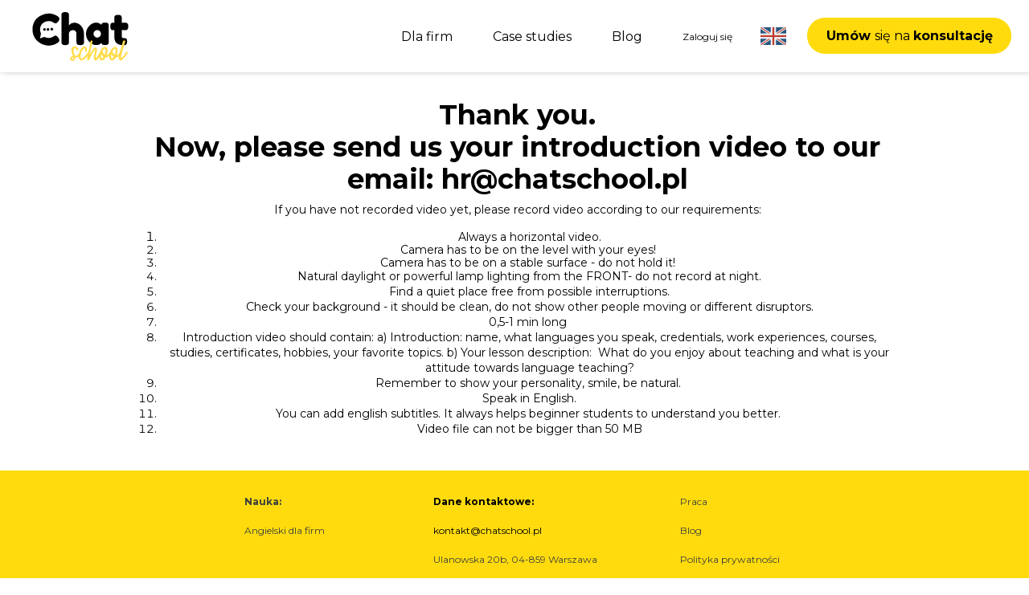

--- FILE ---
content_type: text/css
request_url: https://chatschool.pl/files/dynamicContent/sites/s62sa5/css/webpage_86/mjw7wfop.css
body_size: 4146
content:
#element_3474 {z-index: 19;}#element_5595 {z-index: 18;}#element_5594 {z-index: 17;}#element_3475 {z-index: 16;}#element_3476 {z-index: 15;}#group_549 {z-index: 14;}#element_5371_content{opacity: 1;background: none;border-radius: 0.0px; border: none;box-shadow: none;}#element_5371 img{background-image:url('/lib/s62sa5/logo_chatschool-jqjha5b6.svg');}#element_5371 {z-index: 13;}#element_5380_content{opacity: 1;background-color: rgb(255, 255, 255);background-size: auto;background-attachment: scroll;background-repeat: repeat;background-position: left top;border-radius: 0.0px; border: none;box-shadow: none;}.ww_menu_item .ww_element_5380_menu_level0{background-color: rgb(255, 255, 255);background-image: none;opacity: 1;border-radius: 22px;border-left-color: rgb(51, 51, 51);border-left-style: solid;border-left-width: 0px;border-top-color: rgb(51, 51, 51);border-top-style: solid;border-top-width: 0px;border-bottom-color: rgb(51, 51, 51);border-bottom-style: solid;border-bottom-width: 0px;border-right-color: rgb(51, 51, 51);border-right-style: solid;border-right-width: 0px;}.ww_menu_item.hover > .ww_element_5380_menu_level0 {background-color: rgb(255, 255, 255);background-image: none;opacity: 1;border-radius: 22px;border-left-color: rgb(51, 51, 51);border-left-style: solid;border-left-width: 0px;border-top-color: rgb(51, 51, 51);border-top-style: solid;border-top-width: 0px;border-bottom-color: rgb(51, 51, 51);border-bottom-style: solid;border-bottom-width: 0px;border-right-color: rgb(51, 51, 51);border-right-style: solid;border-right-width: 0px;}.ww_menu_item:not(.hover) > .ww_element_5380_menu_level0_active{background-color: rgb(255, 255, 255);background-image: none;opacity: 1;border-radius: 22px;border-left-color: rgb(51, 51, 51);border-left-style: solid;border-left-width: 0px;border-top-color: rgb(51, 51, 51);border-top-style: solid;border-top-width: 0px;border-bottom-color: rgb(51, 51, 51);border-bottom-style: solid;border-bottom-width: 0px;border-right-color: rgb(51, 51, 51);border-right-style: solid;border-right-width: 0px;}.ww_menu_item:not(.hover) .ww_element_5380_menu_level0:not(.ww_active) > .ww_menu_link_text{font-family: "Montserrat 400 normal";color: rgb(0, 0, 0);}.ww_menu_item.hover > .ww_element_5380_menu_level0 > .ww_menu_link_text{font-family: "Montserrat 400 normal";color: rgb(0, 0, 0);text-decoration: underline;}.ww_menu_item:not(.hover) > .ww_element_5380_menu_level0_active > .ww_menu_link_text{font-family: "Montserrat 400 normal";color: rgb(0, 0, 0);}.ww_menu_item .ww_element_5380_menu_level1{box-shadow: none;background-color: #f7f7f7;background-image: none;background-size: cover;background-repeat: repeat;background-position: 50% 50%;opacity: 1;border-radius: 0;border-left-color: rgba(0,0,0,1);border-left-style: solid;border-left-width: 0;border-top-color: rgba(0,0,0,1);border-top-style: solid;border-top-width: 0;border-bottom-color: rgba(0,0,0,1);border-bottom-style: solid;border-bottom-width: 0;border-right-color: rgba(0,0,0,1);border-right-style: solid;border-right-width: 0;}.ww_menu_item.hover > .ww_element_5380_menu_level1 {box-shadow: none;background-color: #dbdbdb;background-image: none;background-size: cover;background-repeat: repeat;background-position: 50% 50%;opacity: 1;border-radius: 0;border-left-color: rgba(0,0,0,1);border-left-style: solid;border-left-width: 0;border-top-color: rgba(0,0,0,1);border-top-style: solid;border-top-width: 0;border-bottom-color: rgba(0,0,0,1);border-bottom-style: solid;border-bottom-width: 0;border-right-color: rgba(0,0,0,1);border-right-style: solid;border-right-width: 0;}.ww_menu_item:not(.hover) > .ww_element_5380_menu_level1_active{box-shadow: none;background-color: transparent;background-image: none;background-size: cover;background-repeat: repeat;background-position: 50% 50%;opacity: 1;border-radius: 0;border-left-color: rgba(0,0,0,1);border-left-style: solid;border-left-width: 0;border-top-color: rgba(0,0,0,1);border-top-style: solid;border-top-width: 0;border-bottom-color: rgba(0,0,0,1);border-bottom-style: solid;border-bottom-width: 0;border-right-color: rgba(0,0,0,1);border-right-style: solid;border-right-width: 0;}.ww_menu_item:not(.hover) .ww_element_5380_menu_level1:not(.ww_active) > .ww_menu_link_text{font-family: "Montserrat 400 normal";color: rgb(0, 0, 0);}.ww_menu_item.hover > .ww_element_5380_menu_level1 > .ww_menu_link_text{font-family: "Montserrat 400 normal";color: rgb(0, 0, 0);text-decoration: underline;}.ww_menu_item:not(.hover) > .ww_element_5380_menu_level1_active > .ww_menu_link_text{font-family: "Montserrat 400 normal";color: rgb(0, 0, 0);}#element_5380 {z-index: 12;}#element_5373_content{opacity: 1;background-color: rgb(255, 255, 255);background-size: auto;background-attachment: scroll;background-repeat: repeat;background-position: left top;border-radius: 0.0px; border: none;box-shadow: 0.0px 1.0px 5.0px rgba(0, 0, 0, 0.1);}#element_5373 {z-index: 11;}#group_825_content{opacity: 1;background: none;border-radius: 0.0px; border: none;box-shadow: 5.0px 0.0px 10.0px rgba(0, 0, 0, 0.098);}#group_825 {z-index: 10;}#element_5374_content{opacity: 1;background: none;border-radius: 0.0px; border: none;box-shadow: none;}#element_5374 {z-index: 9;}#element_5375_content{opacity: 1;background: none;border-radius: 0.0px; border: none;box-shadow: none;}#element_5375 {z-index: 8;}#element_5378_content{opacity: 1;background: none;border-radius: 0.0px; border: none;box-shadow: none;}#element_5378 {z-index: 7;}#element_2720_content{opacity: 1;background: none;border-radius: 0.0px; border: none;box-shadow: none;}.ww_menu_item .ww_element_2720_menu_level0{background-color: rgba(247, 247, 247, 0);border-radius: 10px;}.ww_menu_item.hover > .ww_element_2720_menu_level0 {background-color: rgba(255, 255, 255, 0);border-radius: 10px;}.ww_menu_item:not(.hover) > .ww_element_2720_menu_level0_active{background-color: rgba(247, 247, 247, 0);border-radius: 10px;}.ww_menu_item:not(.hover) .ww_element_2720_menu_level0:not(.ww_active) > .ww_menu_link_text{font-family: "Montserrat 400 normal";}.ww_menu_item.hover > .ww_element_2720_menu_level0 > .ww_menu_link_text{font-family: "Montserrat 400 normal";color: rgb(61, 64, 61);text-decoration: underline;}.ww_menu_item:not(.hover) > .ww_element_2720_menu_level0_active > .ww_menu_link_text{font-family: "Montserrat 400 normal";}.ww_menu_item .ww_element_2720_menu_level1{box-shadow: none;background-color: #f7f7f7;background-image: none;background-size: cover;background-repeat: repeat;background-position: 50% 50%;opacity: 1;border-radius: 0;border-left-color: rgba(0,0,0,1);border-left-style: solid;border-left-width: 0;border-top-color: rgba(0,0,0,1);border-top-style: solid;border-top-width: 0;border-bottom-color: rgba(0,0,0,1);border-bottom-style: solid;border-bottom-width: 0;border-right-color: rgba(0,0,0,1);border-right-style: solid;border-right-width: 0;}.ww_menu_item.hover > .ww_element_2720_menu_level1 {box-shadow: none;background-color: #dbdbdb;background-image: none;background-size: cover;background-repeat: repeat;background-position: 50% 50%;opacity: 1;border-radius: 0;border-left-color: rgba(0,0,0,1);border-left-style: solid;border-left-width: 0;border-top-color: rgba(0,0,0,1);border-top-style: solid;border-top-width: 0;border-bottom-color: rgba(0,0,0,1);border-bottom-style: solid;border-bottom-width: 0;border-right-color: rgba(0,0,0,1);border-right-style: solid;border-right-width: 0;}.ww_menu_item:not(.hover) > .ww_element_2720_menu_level1_active{box-shadow: none;background-color: transparent;background-image: none;background-size: cover;background-repeat: repeat;background-position: 50% 50%;opacity: 1;border-radius: 0;border-left-color: rgba(0,0,0,1);border-left-style: solid;border-left-width: 0;border-top-color: rgba(0,0,0,1);border-top-style: solid;border-top-width: 0;border-bottom-color: rgba(0,0,0,1);border-bottom-style: solid;border-bottom-width: 0;border-right-color: rgba(0,0,0,1);border-right-style: solid;border-right-width: 0;}.ww_menu_item:not(.hover) .ww_element_2720_menu_level1:not(.ww_active) > .ww_menu_link_text{font-family: "Montserrat 400 normal";}.ww_menu_item.hover > .ww_element_2720_menu_level1 > .ww_menu_link_text{font-family: "Montserrat 400 normal";color: rgb(61, 64, 61);text-decoration: underline;}.ww_menu_item:not(.hover) > .ww_element_2720_menu_level1_active > .ww_menu_link_text{font-family: "Montserrat 400 normal";}.ww_menu_item .ww_element_2720_menuItem_level0_0{background-color: rgba(247, 247, 247, 0);border-radius: 10px;}.ww_menu_item.hover > .ww_element_2720_menuItem_level0_0 {background-color: rgba(255, 255, 255, 0);border-radius: 10px;}.ww_menu_item:not(.hover) > .ww_element_2720_menuItem_level0_0_active{background-color: rgba(247, 247, 247, 0);border-radius: 10px;}.ww_menu_item:not(.hover) .ww_element_2720_menuItem_level0_0:not(.ww_active) > .ww_menu_link_text{font-family: "Montserrat 700 normal";}.ww_menu_item.hover > .ww_element_2720_menuItem_level0_0 > .ww_menu_link_text{font-family: "Montserrat 700 normal";color: rgb(61, 64, 61);}.ww_menu_item:not(.hover) > .ww_element_2720_menuItem_level0_0_active > .ww_menu_link_text{font-family: "Montserrat 700 normal";}.ww_menu_item .ww_element_2720_menuItem_level0_2{background-color: rgba(247, 247, 247, 0);border-radius: 10px;}.ww_menu_item.hover > .ww_element_2720_menuItem_level0_2 {background-color: rgba(255, 255, 255, 0);border-radius: 10px;}.ww_menu_item:not(.hover) > .ww_element_2720_menuItem_level0_2_active{background-color: rgba(247, 247, 247, 0);border-radius: 10px;}.ww_menu_item:not(.hover) .ww_element_2720_menuItem_level0_2:not(.ww_active) > .ww_menu_link_text{font-family: "Montserrat 400 normal";color: rgb(61, 64, 61);}.ww_menu_item.hover > .ww_element_2720_menuItem_level0_2 > .ww_menu_link_text{font-family: "Montserrat 400 normal";color: rgb(61, 64, 61);}.ww_menu_item:not(.hover) > .ww_element_2720_menuItem_level0_2_active > .ww_menu_link_text{font-family: "Montserrat 400 normal";color: rgb(61, 64, 61);}.ww_menu_item .ww_element_2720_menuItem_level0_3{background-color: rgba(247, 247, 247, 0);border-radius: 10px;}.ww_menu_item.hover > .ww_element_2720_menuItem_level0_3 {background-color: rgba(255, 255, 255, 0);border-radius: 10px;}.ww_menu_item:not(.hover) > .ww_element_2720_menuItem_level0_3_active{background-color: rgba(247, 247, 247, 0);border-radius: 10px;}.ww_menu_item:not(.hover) .ww_element_2720_menuItem_level0_3:not(.ww_active) > .ww_menu_link_text{font-family: "Montserrat 400 normal";}.ww_menu_item.hover > .ww_element_2720_menuItem_level0_3 > .ww_menu_link_text{font-family: "Montserrat 400 normal";color: rgb(61, 64, 61);}.ww_menu_item:not(.hover) > .ww_element_2720_menuItem_level0_3_active > .ww_menu_link_text{font-family: "Montserrat 400 normal";}#element_2720 {z-index: 6;}#element_2719_content{opacity: 1;background: none;border-radius: 0.0px; border: none;box-shadow: none;}.ww_menu_item .ww_element_2719_menu_level0{background-color: rgba(247, 247, 247, 0);border-radius: 10px;}.ww_menu_item.hover > .ww_element_2719_menu_level0 {background-color: rgba(255, 255, 255, 0);border-radius: 10px;}.ww_menu_item:not(.hover) > .ww_element_2719_menu_level0_active{background-color: rgba(247, 247, 247, 0);border-radius: 10px;}.ww_menu_item:not(.hover) .ww_element_2719_menu_level0:not(.ww_active) > .ww_menu_link_text{font-family: "Montserrat 400 normal";color: rgb(61, 64, 61);}.ww_menu_item.hover > .ww_element_2719_menu_level0 > .ww_menu_link_text{font-family: "Montserrat 400 normal";color: rgb(61, 64, 61);text-decoration: underline;}.ww_menu_item:not(.hover) > .ww_element_2719_menu_level0_active > .ww_menu_link_text{font-family: "Montserrat 400 normal";color: rgb(61, 64, 61);}.ww_menu_item .ww_element_2719_menu_level1{box-shadow: none;background-color: #f7f7f7;background-image: none;background-size: cover;background-repeat: repeat;background-position: 50% 50%;opacity: 1;border-radius: 0;border-left-color: rgba(0,0,0,1);border-left-style: solid;border-left-width: 0;border-top-color: rgba(0,0,0,1);border-top-style: solid;border-top-width: 0;border-bottom-color: rgba(0,0,0,1);border-bottom-style: solid;border-bottom-width: 0;border-right-color: rgba(0,0,0,1);border-right-style: solid;border-right-width: 0;}.ww_menu_item.hover > .ww_element_2719_menu_level1 {box-shadow: none;background-color: #dbdbdb;background-image: none;background-size: cover;background-repeat: repeat;background-position: 50% 50%;opacity: 1;border-radius: 0;border-left-color: rgba(0,0,0,1);border-left-style: solid;border-left-width: 0;border-top-color: rgba(0,0,0,1);border-top-style: solid;border-top-width: 0;border-bottom-color: rgba(0,0,0,1);border-bottom-style: solid;border-bottom-width: 0;border-right-color: rgba(0,0,0,1);border-right-style: solid;border-right-width: 0;}.ww_menu_item:not(.hover) > .ww_element_2719_menu_level1_active{box-shadow: none;background-color: transparent;background-image: none;background-size: cover;background-repeat: repeat;background-position: 50% 50%;opacity: 1;border-radius: 0;border-left-color: rgba(0,0,0,1);border-left-style: solid;border-left-width: 0;border-top-color: rgba(0,0,0,1);border-top-style: solid;border-top-width: 0;border-bottom-color: rgba(0,0,0,1);border-bottom-style: solid;border-bottom-width: 0;border-right-color: rgba(0,0,0,1);border-right-style: solid;border-right-width: 0;}.ww_menu_item:not(.hover) .ww_element_2719_menu_level1:not(.ww_active) > .ww_menu_link_text{font-family: "Montserrat 400 normal";color: rgb(61, 64, 61);}.ww_menu_item.hover > .ww_element_2719_menu_level1 > .ww_menu_link_text{font-family: "Montserrat 400 normal";color: rgb(61, 64, 61);text-decoration: underline;}.ww_menu_item:not(.hover) > .ww_element_2719_menu_level1_active > .ww_menu_link_text{font-family: "Montserrat 400 normal";color: rgb(61, 64, 61);}#element_2719 {z-index: 5;}#element_1475_content{opacity: 1;background: none;border-radius: 0.0px; border: none;box-shadow: none;}.ww_menu_item .ww_element_1475_menu_level0{background-color: rgba(247, 247, 247, 0);border-radius: 10px;}.ww_menu_item.hover > .ww_element_1475_menu_level0 {background-color: rgba(255, 255, 255, 0);background-image: none;border-radius: 10px;}.ww_menu_item:not(.hover) > .ww_element_1475_menu_level0_active{background-color: rgba(247, 247, 247, 0);border-radius: 10px;}.ww_menu_item:not(.hover) .ww_element_1475_menu_level0:not(.ww_active) > .ww_menu_link_text{font-family: "Montserrat 400 normal";color: rgb(61, 64, 61);}.ww_menu_item.hover > .ww_element_1475_menu_level0 > .ww_menu_link_text{font-family: "Montserrat 400 normal";color: rgb(61, 64, 61);text-decoration: underline;}.ww_menu_item:not(.hover) > .ww_element_1475_menu_level0_active > .ww_menu_link_text{font-family: "Montserrat 400 normal";color: rgb(61, 64, 61);}.ww_menu_item .ww_element_1475_menu_level1{box-shadow: none;background-color: #f7f7f7;background-image: none;background-size: cover;background-repeat: repeat;background-position: 50% 50%;opacity: 1;border-radius: 0;border-left-color: rgba(0,0,0,1);border-left-style: solid;border-left-width: 0;border-top-color: rgba(0,0,0,1);border-top-style: solid;border-top-width: 0;border-bottom-color: rgba(0,0,0,1);border-bottom-style: solid;border-bottom-width: 0;border-right-color: rgba(0,0,0,1);border-right-style: solid;border-right-width: 0;}.ww_menu_item.hover > .ww_element_1475_menu_level1 {box-shadow: none;background-color: #dbdbdb;background-image: none;background-size: cover;background-repeat: repeat;background-position: 50% 50%;opacity: 1;border-radius: 0;border-left-color: rgba(0,0,0,1);border-left-style: solid;border-left-width: 0;border-top-color: rgba(0,0,0,1);border-top-style: solid;border-top-width: 0;border-bottom-color: rgba(0,0,0,1);border-bottom-style: solid;border-bottom-width: 0;border-right-color: rgba(0,0,0,1);border-right-style: solid;border-right-width: 0;}.ww_menu_item:not(.hover) > .ww_element_1475_menu_level1_active{box-shadow: none;background-color: transparent;background-image: none;background-size: cover;background-repeat: repeat;background-position: 50% 50%;opacity: 1;border-radius: 0;border-left-color: rgba(0,0,0,1);border-left-style: solid;border-left-width: 0;border-top-color: rgba(0,0,0,1);border-top-style: solid;border-top-width: 0;border-bottom-color: rgba(0,0,0,1);border-bottom-style: solid;border-bottom-width: 0;border-right-color: rgba(0,0,0,1);border-right-style: solid;border-right-width: 0;}.ww_menu_item:not(.hover) .ww_element_1475_menu_level1:not(.ww_active) > .ww_menu_link_text{font-family: "Montserrat 400 normal";color: rgb(61, 64, 61);}.ww_menu_item.hover > .ww_element_1475_menu_level1 > .ww_menu_link_text{font-family: "Montserrat 400 normal";color: rgb(61, 64, 61);text-decoration: underline;}.ww_menu_item:not(.hover) > .ww_element_1475_menu_level1_active > .ww_menu_link_text{font-family: "Montserrat 400 normal";color: rgb(61, 64, 61);}.ww_menu_item .ww_element_1475_menuItem_level0_0{background-color: rgba(247, 247, 247, 0);border-radius: 10px;}.ww_menu_item.hover > .ww_element_1475_menuItem_level0_0 {background-color: rgba(255, 255, 255, 0);background-image: none;border-radius: 10px;}.ww_menu_item:not(.hover) > .ww_element_1475_menuItem_level0_0_active{background-color: rgba(247, 247, 247, 0);border-radius: 10px;}.ww_menu_item:not(.hover) .ww_element_1475_menuItem_level0_0:not(.ww_active) > .ww_menu_link_text{font-family: "Montserrat 700 normal";color: rgb(61, 64, 61);}.ww_menu_item.hover > .ww_element_1475_menuItem_level0_0 > .ww_menu_link_text{font-family: "Montserrat 700 normal";color: rgb(61, 64, 61);}.ww_menu_item:not(.hover) > .ww_element_1475_menuItem_level0_0_active > .ww_menu_link_text{font-family: "Montserrat 700 normal";color: rgb(61, 64, 61);}#element_1475 {z-index: 4;}#group_382_content{opacity: 1;background: none;border-radius: 0.0px; border: none;box-shadow: none;}#group_382 {z-index: 3;}#element_1480_content{opacity: 1;background: none;border-radius: 0.0px; border: none;box-shadow: none;}#element_1480 {z-index: 2;}#footerGroup_pl_content{opacity: 1;background-color: rgb(255, 219, 13);background-size: auto;background-attachment: scroll;background-repeat: repeat;background-position: left top;border-radius: 0.0px; border: none;box-shadow: none;}#footerGroup_pl {z-index: 1;}body, body::before, #body, #container {z-index: 0;}@media (max-width: 479px){#element_3474{position: fixed;width: 140.0px;height: 49.0px;left: 0.0px;right: auto;top: 10.0px;}#element_3474_content{padding: 0px}#element_5595{position: fixed;width: 120.0px;height: 35.0px;left: calc(50% - 160px + 124.0px);right: auto;top: 20.0px;}#element_5595_content{padding-left: 0.0px; padding-right: 0.0px; padding-top: 10.0px; padding-bottom: 10.0px;}#element_5594{position: fixed;width: 215.0px;height: 35.0px;left: calc(50% - 160px + 53.0px);right: auto;top: 69.0px;}#element_5594_content{padding-left: 10.0px; padding-right: 10.0px; padding-top: 10.0px; padding-bottom: 10.0px;}#element_3475{position: fixed;width: auto;height: auto;left: auto;right: 0.0px;top: 12.0px;}#element_3475_content{padding: 0px}#element_3476{position: fixed;width: 100%;height: 113.0px;left: 0;right: auto;top: -41.0px;}#element_3476_content{padding: 0px}#group_549{position: fixed;width: 100%;height: 252.0px;left: 0;right: auto;top: 1803.0px;}#group_549_content{padding: 0px}#element_2720{width: calc(100vw - var(--vertical-scrollbar-width, 0px));height: auto;left: calc(-50vw + 50% + calc(var(--vertical-scrollbar-width, 0px)/2));right: auto;top: 100.0px;}#element_2720_content{padding: 0px}#element_2719{width: calc(100vw - var(--vertical-scrollbar-width, 0px));height: auto;left: calc(-50vw + 50% + calc(var(--vertical-scrollbar-width, 0px)/2));right: auto;top: 316.0px;}#element_2719_content{padding: 0px}#element_1475{width: calc(100vw - var(--vertical-scrollbar-width, 0px));height: auto;left: calc(-50vw + 50% + calc(var(--vertical-scrollbar-width, 0px)/2));right: auto;top: 0.0px;}#element_1475_content{padding: 0px}#group_382{width: 100.0px;height: 100.0px;left: 0.0px;right: auto;top: 0.0px;}#group_382_content{padding: 0px}#element_1480{width: calc(100vw - var(--vertical-scrollbar-width, 0px));height: auto;left: calc(-50vw + 50% + calc(var(--vertical-scrollbar-width, 0px)/2));right: auto;top: 487.0px;}#element_1480_content{padding-left: 5.0px; padding-right: 5.0px; padding-top: 5.0px; padding-bottom: 5.0px;}#footerGroup_pl{width: calc(100vw - var(--vertical-scrollbar-width, 0px));height: 249.0px;left: calc(-50vw + 50% + calc(var(--vertical-scrollbar-width, 0px)/2));right: auto;top: 28427.0px;}#footerGroup_pl_content{padding-left: 20.0px; padding-right: 20.0px; padding-top: 20.0px; padding-bottom: 20.0px;}#element_5371{position: fixed;width: 140.0px;height: 52.0px;left: 0.0px;right: auto;top: 16.0px;}#element_5371_content{padding: 0px}#element_5371 img{background-size: contain;background-position: 50% 50%;}#element_5380{position: fixed;width: 140.0px;height: 60.0px;left: auto;right: 0.0px;top: 12.0px;}#element_5380_content{padding: 0px}.ww_menu_item .ww_element_5380_menu_level0{padding-left: 50px;padding-top: 20px;padding-right: 50px;padding-bottom: 20px;}.ww_menu_item.hover > .ww_element_5380_menu_level0 {padding-left: 50px;padding-top: 20px;padding-right: 50px;padding-bottom: 20px;}.ww_menu_item:not(.hover) > .ww_element_5380_menu_level0_active{padding-left: 50px;padding-top: 20px;padding-right: 50px;padding-bottom: 20px;}.ww_menu_item:not(.hover) .ww_element_5380_menu_level0:not(.ww_active) > .ww_menu_link_text{text-align: center;}.ww_menu_item.hover > .ww_element_5380_menu_level0 > .ww_menu_link_text{text-align: center;}.ww_menu_item:not(.hover) > .ww_element_5380_menu_level0_active > .ww_menu_link_text{text-align: center;}.ww_menu_item .ww_element_5380_menu_level1{padding-left: 20px;padding-top: 10px;padding-right: 20px;padding-bottom: 10px;}.ww_menu_item.hover > .ww_element_5380_menu_level1 {padding-left: 20px;padding-top: 10px;padding-right: 20px;padding-bottom: 10px;}.ww_menu_item:not(.hover) > .ww_element_5380_menu_level1_active{padding-left: 20px;padding-top: 10px;padding-right: 20px;padding-bottom: 10px;}.ww_menu_item:not(.hover) .ww_element_5380_menu_level1:not(.ww_active) > .ww_menu_link_text{text-align: center;}.ww_menu_item.hover > .ww_element_5380_menu_level1 > .ww_menu_link_text{text-align: center;}.ww_menu_item:not(.hover) > .ww_element_5380_menu_level1_active > .ww_menu_link_text{text-align: center;}#element_5380_content > .mobileMenuIcon {margin: auto;top: 0;left: 0;bottom: 0;right: 0;}#element_5380_content > .ww_menu_content_wrapper {background-color: rgb(255, 255, 255);top: calc(100% + 0.0px);left: calc(160.0px - 0.0px - 50vw);display: none;}#element_5380_content .menu-element__submenu-image {display: none;}#element_5373{position: fixed;width: 100%;height: 122.0px;left: 0;right: auto;top: -41.166666666666515px;}#element_5373_content{padding: 0px}#group_825{visibility: hidden;}#group_825{position: fixed;width: 100%;height: 122.0px;left: 0;right: auto;top: -41.166666666666515px;}#group_825_content{padding: 0px}#element_5371 {visibility: hidden;}#element_5380 {visibility: hidden;}#element_5373 {visibility: hidden;}#element_5374{width: calc(100vw - var(--vertical-scrollbar-width, 0px));height: 320.0px;left: calc(-50vw + 50% + calc(var(--vertical-scrollbar-width, 0px)/2));right: auto;top: 108.0px;}#element_5374_content{padding-left: 20.0px; padding-right: 20.0px; padding-top: 20.0px; padding-bottom: 20.0px;}#element_5374_text_0 {text-align: center;}#element_5374_text_1 {text-align: center;}#element_5375{width: 320.0px;height: 649.0px;left: 1.0px;right: auto;top: 458.0px;}#element_5375_content{padding-left: 5.0px; padding-right: 5.0px; padding-top: 5.0px; padding-bottom: 5.0px;}#element_5375_text_0 {text-align: center;}#element_5375_text_0 {font-size: 18px;}#element_5375_text_0 {line-height: 21px;}#element_5375_text_1 {text-align: center;}#element_5375_text_1 {font-size: 18px;}#element_5375_text_1 {line-height: 21px;}#element_5378{width: 150.0px;height: 150.0px;left: 85.0px;right: auto;top: 100.0px;}#element_5378_content{padding: 0px}#element_2720{width: calc(100vw - var(--vertical-scrollbar-width, 0px));height: 180.0px;left: calc(-50vw + 50% + calc(var(--vertical-scrollbar-width, 0px)/2));right: auto;top: 100.0px;}#element_2720_content{padding: 0px}#element_2720_content > .ww_menu_content_wrapper {min-height: inherit;min-width: inherit;}#element_2720_content > .ww_menu_content_wrapper::before {visibility: hidden;display: inline-block;min-height: inherit;content: ' ';}#element_2720_content > .ww_menu_content_wrapper .ww_menu_item {display: block;clear: both;}#element_2720_content .w-menu-navigation {width: 100%;}#element_2720_content .w-menu-navigation > .ww_menu_list {width: 100%;}.ww_menu_item .ww_element_2720_menu_level0{padding-left: 20px;padding-top: 10px;padding-right: 20px;padding-bottom: 10px;}.ww_menu_item.hover > .ww_element_2720_menu_level0 {padding-left: 20px;padding-top: 10px;padding-right: 20px;padding-bottom: 10px;}.ww_menu_item:not(.hover) > .ww_element_2720_menu_level0_active{padding-left: 20px;padding-top: 10px;padding-right: 20px;padding-bottom: 10px;}.ww_menu_item:not(.hover) .ww_element_2720_menu_level0:not(.ww_active) > .ww_menu_link_text{text-align: center;}.ww_menu_item.hover > .ww_element_2720_menu_level0 > .ww_menu_link_text{text-align: center;}.ww_menu_item:not(.hover) > .ww_element_2720_menu_level0_active > .ww_menu_link_text{text-align: center;}.ww_menu_item .ww_element_2720_menu_level1{padding-left: 20px;padding-top: 10px;padding-right: 20px;padding-bottom: 10px;}.ww_menu_item.hover > .ww_element_2720_menu_level1 {padding-left: 20px;padding-top: 10px;padding-right: 20px;padding-bottom: 10px;}.ww_menu_item:not(.hover) > .ww_element_2720_menu_level1_active{padding-left: 20px;padding-top: 10px;padding-right: 20px;padding-bottom: 10px;}.ww_menu_item:not(.hover) .ww_element_2720_menu_level1:not(.ww_active) > .ww_menu_link_text{text-align: center;}.ww_menu_item.hover > .ww_element_2720_menu_level1 > .ww_menu_link_text{text-align: center;}.ww_menu_item:not(.hover) > .ww_element_2720_menu_level1_active > .ww_menu_link_text{text-align: center;}#element_2720_content .ww_menu_list > .ww_menu_item + .ww_menu_item{margin-top:0px;}.ww_menu_item .ww_element_2720_menuItem_level0_0{padding-left: 20px;padding-top: 10px;padding-right: 20px;padding-bottom: 10px;}.ww_menu_item.hover > .ww_element_2720_menuItem_level0_0 {padding-left: 20px;padding-top: 10px;padding-right: 20px;padding-bottom: 10px;}.ww_menu_item:not(.hover) > .ww_element_2720_menuItem_level0_0_active{padding-left: 20px;padding-top: 10px;padding-right: 20px;padding-bottom: 10px;}.ww_menu_item:not(.hover) .ww_element_2720_menuItem_level0_0:not(.ww_active) > .ww_menu_link_text{text-align: center;}.ww_menu_item.hover > .ww_element_2720_menuItem_level0_0 > .ww_menu_link_text{text-align: center;}.ww_menu_item:not(.hover) > .ww_element_2720_menuItem_level0_0_active > .ww_menu_link_text{text-align: center;}.ww_menu_item .ww_element_2720_menuItem_level0_2{padding-left: 20px;padding-top: 10px;padding-right: 20px;padding-bottom: 10px;}.ww_menu_item.hover > .ww_element_2720_menuItem_level0_2 {padding-left: 20px;padding-top: 10px;padding-right: 20px;padding-bottom: 10px;}.ww_menu_item:not(.hover) > .ww_element_2720_menuItem_level0_2_active{padding-left: 20px;padding-top: 10px;padding-right: 20px;padding-bottom: 10px;}.ww_menu_item:not(.hover) .ww_element_2720_menuItem_level0_2:not(.ww_active) > .ww_menu_link_text{text-align: center;}.ww_menu_item.hover > .ww_element_2720_menuItem_level0_2 > .ww_menu_link_text{text-align: center;}.ww_menu_item:not(.hover) > .ww_element_2720_menuItem_level0_2_active > .ww_menu_link_text{text-align: center;}.ww_menu_item .ww_element_2720_menuItem_level0_3{padding-left: 20px;padding-top: 10px;padding-right: 20px;padding-bottom: 10px;}.ww_menu_item.hover > .ww_element_2720_menuItem_level0_3 {padding-left: 20px;padding-top: 10px;padding-right: 20px;padding-bottom: 10px;}.ww_menu_item:not(.hover) > .ww_element_2720_menuItem_level0_3_active{padding-left: 20px;padding-top: 10px;padding-right: 20px;padding-bottom: 10px;}.ww_menu_item:not(.hover) .ww_element_2720_menuItem_level0_3:not(.ww_active) > .ww_menu_link_text{text-align: center;}.ww_menu_item.hover > .ww_element_2720_menuItem_level0_3 > .ww_menu_link_text{text-align: center;}.ww_menu_item:not(.hover) > .ww_element_2720_menuItem_level0_3_active > .ww_menu_link_text{text-align: center;}#element_2720_content .ww_menu_content_wrapper {justify-content: center;align-items: center;}#element_2720_content .ww_menu_content_wrapper > nav > .ww_menu_list {text-align: center;vertical-align: middle;}#element_2720_content .menu-element__submenu-image {display: none;}#element_2719{width: calc(100vw - var(--vertical-scrollbar-width, 0px));height: 144.0px;left: calc(-50vw + 50% + calc(var(--vertical-scrollbar-width, 0px)/2));right: auto;top: 315.0px;}#element_2719_content{padding: 0px}#element_2719_content > .ww_menu_content_wrapper {min-height: inherit;min-width: inherit;}#element_2719_content > .ww_menu_content_wrapper::before {visibility: hidden;display: inline-block;min-height: inherit;content: ' ';}#element_2719_content > .ww_menu_content_wrapper .ww_menu_item {display: block;clear: both;}#element_2719_content .w-menu-navigation {width: 100%;}#element_2719_content .w-menu-navigation > .ww_menu_list {width: 100%;}.ww_menu_item .ww_element_2719_menu_level0{padding-left: 20px;padding-top: 10px;padding-right: 20px;padding-bottom: 10px;}.ww_menu_item.hover > .ww_element_2719_menu_level0 {padding-left: 20px;padding-top: 10px;padding-right: 20px;padding-bottom: 10px;}.ww_menu_item:not(.hover) > .ww_element_2719_menu_level0_active{padding-left: 20px;padding-top: 10px;padding-right: 20px;padding-bottom: 10px;}.ww_menu_item:not(.hover) .ww_element_2719_menu_level0:not(.ww_active) > .ww_menu_link_text{text-align: center;}.ww_menu_item.hover > .ww_element_2719_menu_level0 > .ww_menu_link_text{text-align: center;}.ww_menu_item:not(.hover) > .ww_element_2719_menu_level0_active > .ww_menu_link_text{text-align: center;}.ww_menu_item .ww_element_2719_menu_level1{padding-left: 20px;padding-top: 10px;padding-right: 20px;padding-bottom: 10px;}.ww_menu_item.hover > .ww_element_2719_menu_level1 {padding-left: 20px;padding-top: 10px;padding-right: 20px;padding-bottom: 10px;}.ww_menu_item:not(.hover) > .ww_element_2719_menu_level1_active{padding-left: 20px;padding-top: 10px;padding-right: 20px;padding-bottom: 10px;}.ww_menu_item:not(.hover) .ww_element_2719_menu_level1:not(.ww_active) > .ww_menu_link_text{text-align: center;}.ww_menu_item.hover > .ww_element_2719_menu_level1 > .ww_menu_link_text{text-align: center;}.ww_menu_item:not(.hover) > .ww_element_2719_menu_level1_active > .ww_menu_link_text{text-align: center;}#element_2719_content .ww_menu_list > .ww_menu_item + .ww_menu_item{margin-top:0px;}#element_2719_content .ww_menu_content_wrapper {justify-content: center;align-items: center;}#element_2719_content .ww_menu_content_wrapper > nav > .ww_menu_list {text-align: center;vertical-align: middle;}#element_2719_content .menu-element__submenu-image {display: none;}#element_1475{width: calc(100vw - var(--vertical-scrollbar-width, 0px));height: 72.0px;left: calc(-50vw + 50% + calc(var(--vertical-scrollbar-width, 0px)/2));right: auto;top: 0.0px;}#element_1475_content{padding: 0px}#element_1475_content > .ww_menu_content_wrapper {min-height: inherit;min-width: inherit;}#element_1475_content > .ww_menu_content_wrapper::before {visibility: hidden;display: inline-block;min-height: inherit;content: ' ';}#element_1475_content > .ww_menu_content_wrapper .ww_menu_item {display: block;clear: both;}#element_1475_content .w-menu-navigation {width: 100%;}#element_1475_content .w-menu-navigation > .ww_menu_list {width: 100%;}.ww_menu_item .ww_element_1475_menu_level0{padding-left: 0px;padding-top: 10px;padding-right: 0px;padding-bottom: 10px;}.ww_menu_item.hover > .ww_element_1475_menu_level0 {padding-left: 0px;padding-top: 10px;padding-right: 0px;padding-bottom: 10px;}.ww_menu_item:not(.hover) > .ww_element_1475_menu_level0_active{padding-left: 0px;padding-top: 10px;padding-right: 0px;padding-bottom: 10px;}.ww_menu_item:not(.hover) .ww_element_1475_menu_level0:not(.ww_active) > .ww_menu_link_text{text-align: center;}.ww_menu_item.hover > .ww_element_1475_menu_level0 > .ww_menu_link_text{text-align: center;}.ww_menu_item:not(.hover) > .ww_element_1475_menu_level0_active > .ww_menu_link_text{text-align: center;}.ww_menu_item .ww_element_1475_menu_level1{padding-left: 20px;padding-top: 10px;padding-right: 20px;padding-bottom: 10px;}.ww_menu_item.hover > .ww_element_1475_menu_level1 {padding-left: 20px;padding-top: 10px;padding-right: 20px;padding-bottom: 10px;}.ww_menu_item:not(.hover) > .ww_element_1475_menu_level1_active{padding-left: 20px;padding-top: 10px;padding-right: 20px;padding-bottom: 10px;}.ww_menu_item:not(.hover) .ww_element_1475_menu_level1:not(.ww_active) > .ww_menu_link_text{text-align: center;}.ww_menu_item.hover > .ww_element_1475_menu_level1 > .ww_menu_link_text{text-align: center;}.ww_menu_item:not(.hover) > .ww_element_1475_menu_level1_active > .ww_menu_link_text{text-align: center;}#element_1475_content .ww_menu_list > .ww_menu_item + .ww_menu_item{margin-top:0px;}.ww_menu_item .ww_element_1475_menuItem_level0_0{padding-left: 0px;padding-top: 10px;padding-right: 0px;padding-bottom: 10px;}.ww_menu_item.hover > .ww_element_1475_menuItem_level0_0 {padding-left: 0px;padding-top: 10px;padding-right: 0px;padding-bottom: 10px;}.ww_menu_item:not(.hover) > .ww_element_1475_menuItem_level0_0_active{padding-left: 0px;padding-top: 10px;padding-right: 0px;padding-bottom: 10px;}.ww_menu_item:not(.hover) .ww_element_1475_menuItem_level0_0:not(.ww_active) > .ww_menu_link_text{text-align: center;}.ww_menu_item.hover > .ww_element_1475_menuItem_level0_0 > .ww_menu_link_text{text-align: center;}.ww_menu_item:not(.hover) > .ww_element_1475_menuItem_level0_0_active > .ww_menu_link_text{text-align: center;}#element_1475_content .ww_menu_content_wrapper {justify-content: center;align-items: center;}#element_1475_content .ww_menu_content_wrapper > nav > .ww_menu_list {text-align: center;vertical-align: middle;}#element_1475_content .menu-element__submenu-image {display: none;}#group_382{width: 360.0px;height: 459.779137529149px;left: -20.0px;right: auto;top: 0.0px;}#group_382_content{padding: 0px}#element_1480{width: calc(100vw - var(--vertical-scrollbar-width, 0px));height: 24.0px;left: calc(-50vw + 50% + calc(var(--vertical-scrollbar-width, 0px)/2));right: auto;top: 486.0px;}#element_1480_content{padding-left: 5.0px; padding-right: 5.0px; padding-top: 5.0px; padding-bottom: 5.0px;}#element_1480_text_0 {text-align: center;}#element_1480_text_0 {font-size: 12px;}#element_1480_text_0 {line-height: 14px;}#footerGroup_pl{width: calc(100vw - var(--vertical-scrollbar-width, 0px));height: 249.0px;left: calc(-50vw + 50% + calc(var(--vertical-scrollbar-width, 0px)/2));right: auto;top: 0.0px;}#footerGroup_pl_content{padding-left: 20.0px; padding-right: 20.0px; padding-top: 20.0px; padding-bottom: 20.0px;}}@media (max-width: 767px) and (min-width: 480px){#element_3474{position: fixed;width: 158.0px;height: 50.0px;left: 0.0px;right: auto;top: 12.0px;}#element_3474_content{padding: 0px}#element_5595{position: fixed;width: 215.0px;height: 35.0px;left: auto;right: 103.0px;top: 37.0px;}#element_5595_content{padding-left: 10.0px; padding-right: 10.0px; padding-top: 10.0px; padding-bottom: 10.0px;}#element_5594{position: fixed;width: 234.0px;height: 35.0px;left: auto;right: 83.0px;top: 17.0px;}#element_5594_content{padding-left: 10.0px; padding-right: 10.0px; padding-top: 10.0px; padding-bottom: 10.0px;}#element_3475{position: fixed;width: auto;height: auto;left: auto;right: 0.0px;top: 10.0px;}#element_3475_content{padding: 0px}#element_3476{position: fixed;width: 100%;height: 70.0px;left: 0;right: auto;top: 0.0px;}#element_3476_content{padding: 0px}#group_549{position: fixed;width: 300.0px;height: 252.0px;left: calc(50% - 240px + -32.0px);right: auto;top: 1803.0px;}#group_549_content{padding: 0px}#element_2720{width: calc(100vw - var(--vertical-scrollbar-width, 0px));height: auto;left: calc(-50vw + 50% + calc(var(--vertical-scrollbar-width, 0px)/2));right: auto;top: -31.0px;}#element_2720_content{padding: 0px}#element_2719{width: calc(100vw - var(--vertical-scrollbar-width, 0px));height: auto;left: calc(-50vw + 50% + calc(var(--vertical-scrollbar-width, 0px)/2));right: auto;top: 181.0px;}#element_2719_content{padding: 0px}#element_1475{width: calc(100vw - var(--vertical-scrollbar-width, 0px));height: auto;left: calc(-50vw + 50% + calc(var(--vertical-scrollbar-width, 0px)/2));right: auto;top: -139.0px;}#element_1475_content{padding: 0px}#group_382{width: 100.0px;height: 100.0px;left: 0.0px;right: auto;top: 0.0px;}#group_382_content{padding: 0px}#element_1480{width: calc(100vw - var(--vertical-scrollbar-width, 0px));height: auto;left: calc(-50vw + 50% + calc(var(--vertical-scrollbar-width, 0px)/2));right: auto;top: 476.0px;}#element_1480_content{padding-left: 2.0px; padding-right: 2.0px; padding-top: 5.0px; padding-bottom: 5.0px;}#footerGroup_pl{width: calc(100vw - var(--vertical-scrollbar-width, 0px));height: 100.0px;left: calc(-50vw + 50% + calc(var(--vertical-scrollbar-width, 0px)/2));right: auto;top: 0.0px;}#footerGroup_pl_content{padding-left: 20.0px; padding-right: 20.0px; padding-top: 20.0px; padding-bottom: 20.0px;}#element_5371{position: fixed;width: 250.0px;height: 50.0px;left: 0.0px;right: auto;top: 12.0px;}#element_5371_content{padding: 0px}#element_5371 img{background-size: contain;background-position: 50% 50%;}#element_5380{position: fixed;width: 140.0px;height: 50.0px;left: auto;right: 0.0px;top: 12.0px;}#element_5380_content{padding: 0px}.ww_menu_item .ww_element_5380_menu_level0{padding-left: 50px;padding-top: 20px;padding-right: 50px;padding-bottom: 20px;}.ww_menu_item.hover > .ww_element_5380_menu_level0 {padding-left: 50px;padding-top: 20px;padding-right: 50px;padding-bottom: 20px;}.ww_menu_item:not(.hover) > .ww_element_5380_menu_level0_active{padding-left: 50px;padding-top: 20px;padding-right: 50px;padding-bottom: 20px;}.ww_menu_item:not(.hover) .ww_element_5380_menu_level0:not(.ww_active) > .ww_menu_link_text{text-align: center;}.ww_menu_item.hover > .ww_element_5380_menu_level0 > .ww_menu_link_text{text-align: center;}.ww_menu_item:not(.hover) > .ww_element_5380_menu_level0_active > .ww_menu_link_text{text-align: center;}.ww_menu_item .ww_element_5380_menu_level1{padding-left: 20px;padding-top: 10px;padding-right: 20px;padding-bottom: 10px;}.ww_menu_item.hover > .ww_element_5380_menu_level1 {padding-left: 20px;padding-top: 10px;padding-right: 20px;padding-bottom: 10px;}.ww_menu_item:not(.hover) > .ww_element_5380_menu_level1_active{padding-left: 20px;padding-top: 10px;padding-right: 20px;padding-bottom: 10px;}.ww_menu_item:not(.hover) .ww_element_5380_menu_level1:not(.ww_active) > .ww_menu_link_text{text-align: center;}.ww_menu_item.hover > .ww_element_5380_menu_level1 > .ww_menu_link_text{text-align: center;}.ww_menu_item:not(.hover) > .ww_element_5380_menu_level1_active > .ww_menu_link_text{text-align: center;}#element_5380_content > .mobileMenuIcon {margin: auto;top: 0;left: 0;bottom: 0;right: 0;}#element_5380_content > .ww_menu_content_wrapper {background-color: rgb(255, 255, 255);top: calc(100% + 0.0px);left: calc(240.0px - 0.0px - 50vw);display: none;}#element_5380_content .menu-element__submenu-image {display: none;}#element_5373{position: fixed;width: 100%;height: 70.0px;left: 0;right: auto;top: 0.0px;}#element_5373_content{padding: 0px}#group_825{visibility: hidden;}#group_825{position: fixed;width: 520.0px;height: 70.0px;left: calc(50% - 240px + -32.0px);right: auto;top: 0.0px;}#group_825_content{padding: 0px}#element_5371 {visibility: hidden;}#element_5380 {visibility: hidden;}#element_5373 {visibility: hidden;}#element_5374{width: calc(100vw - var(--vertical-scrollbar-width, 0px));height: 170.0px;left: calc(-50vw + 50% + calc(var(--vertical-scrollbar-width, 0px)/2));right: auto;top: 100.0px;}#element_5374_content{padding-left: 5.0px; padding-right: 5.0px; padding-top: 5.0px; padding-bottom: 5.0px;}#element_5374_text_0 {text-align: center;}#element_5374_text_1 {text-align: center;}#element_5375{width: 480.0px;height: 410.0px;left: 0.0px;right: auto;top: 300.0px;}#element_5375_content{padding-left: 5.0px; padding-right: 5.0px; padding-top: 5.0px; padding-bottom: 5.0px;}#element_5378{width: 150.0px;height: 150.0px;left: 85.0px;right: auto;top: 100.0px;}#element_5378_content{padding: 0px}#element_2720{width: calc(100vw - var(--vertical-scrollbar-width, 0px));height: 180.0px;left: calc(-50vw + 50% + calc(var(--vertical-scrollbar-width, 0px)/2));right: auto;top: -31.0px;}#element_2720_content{padding: 0px}#element_2720_content > .ww_menu_content_wrapper {min-height: inherit;min-width: inherit;}#element_2720_content > .ww_menu_content_wrapper::before {visibility: hidden;display: inline-block;min-height: inherit;content: ' ';}#element_2720_content > .ww_menu_content_wrapper .ww_menu_item {display: block;clear: both;}#element_2720_content .w-menu-navigation {width: 100%;}#element_2720_content .w-menu-navigation > .ww_menu_list {width: 100%;}.ww_menu_item .ww_element_2720_menu_level0{padding-left: 20px;padding-top: 10px;padding-right: 20px;padding-bottom: 10px;}.ww_menu_item.hover > .ww_element_2720_menu_level0 {padding-left: 20px;padding-top: 10px;padding-right: 20px;padding-bottom: 10px;}.ww_menu_item:not(.hover) > .ww_element_2720_menu_level0_active{padding-left: 20px;padding-top: 10px;padding-right: 20px;padding-bottom: 10px;}.ww_menu_item:not(.hover) .ww_element_2720_menu_level0:not(.ww_active) > .ww_menu_link_text{text-align: center;}.ww_menu_item.hover > .ww_element_2720_menu_level0 > .ww_menu_link_text{text-align: center;}.ww_menu_item:not(.hover) > .ww_element_2720_menu_level0_active > .ww_menu_link_text{text-align: center;}.ww_menu_item .ww_element_2720_menu_level1{padding-left: 20px;padding-top: 10px;padding-right: 20px;padding-bottom: 10px;}.ww_menu_item.hover > .ww_element_2720_menu_level1 {padding-left: 20px;padding-top: 10px;padding-right: 20px;padding-bottom: 10px;}.ww_menu_item:not(.hover) > .ww_element_2720_menu_level1_active{padding-left: 20px;padding-top: 10px;padding-right: 20px;padding-bottom: 10px;}.ww_menu_item:not(.hover) .ww_element_2720_menu_level1:not(.ww_active) > .ww_menu_link_text{text-align: center;}.ww_menu_item.hover > .ww_element_2720_menu_level1 > .ww_menu_link_text{text-align: center;}.ww_menu_item:not(.hover) > .ww_element_2720_menu_level1_active > .ww_menu_link_text{text-align: center;}#element_2720_content .ww_menu_list > .ww_menu_item + .ww_menu_item{margin-top:0px;}.ww_menu_item .ww_element_2720_menuItem_level0_0{padding-left: 20px;padding-top: 10px;padding-right: 20px;padding-bottom: 10px;}.ww_menu_item.hover > .ww_element_2720_menuItem_level0_0 {padding-left: 20px;padding-top: 10px;padding-right: 20px;padding-bottom: 10px;}.ww_menu_item:not(.hover) > .ww_element_2720_menuItem_level0_0_active{padding-left: 20px;padding-top: 10px;padding-right: 20px;padding-bottom: 10px;}.ww_menu_item:not(.hover) .ww_element_2720_menuItem_level0_0:not(.ww_active) > .ww_menu_link_text{text-align: center;}.ww_menu_item.hover > .ww_element_2720_menuItem_level0_0 > .ww_menu_link_text{text-align: center;}.ww_menu_item:not(.hover) > .ww_element_2720_menuItem_level0_0_active > .ww_menu_link_text{text-align: center;}.ww_menu_item .ww_element_2720_menuItem_level0_2{padding-left: 20px;padding-top: 10px;padding-right: 20px;padding-bottom: 10px;}.ww_menu_item.hover > .ww_element_2720_menuItem_level0_2 {padding-left: 20px;padding-top: 10px;padding-right: 20px;padding-bottom: 10px;}.ww_menu_item:not(.hover) > .ww_element_2720_menuItem_level0_2_active{padding-left: 20px;padding-top: 10px;padding-right: 20px;padding-bottom: 10px;}.ww_menu_item:not(.hover) .ww_element_2720_menuItem_level0_2:not(.ww_active) > .ww_menu_link_text{text-align: center;}.ww_menu_item.hover > .ww_element_2720_menuItem_level0_2 > .ww_menu_link_text{text-align: center;}.ww_menu_item:not(.hover) > .ww_element_2720_menuItem_level0_2_active > .ww_menu_link_text{text-align: center;}.ww_menu_item .ww_element_2720_menuItem_level0_3{padding-left: 20px;padding-top: 10px;padding-right: 20px;padding-bottom: 10px;}.ww_menu_item.hover > .ww_element_2720_menuItem_level0_3 {padding-left: 20px;padding-top: 10px;padding-right: 20px;padding-bottom: 10px;}.ww_menu_item:not(.hover) > .ww_element_2720_menuItem_level0_3_active{padding-left: 20px;padding-top: 10px;padding-right: 20px;padding-bottom: 10px;}.ww_menu_item:not(.hover) .ww_element_2720_menuItem_level0_3:not(.ww_active) > .ww_menu_link_text{text-align: center;}.ww_menu_item.hover > .ww_element_2720_menuItem_level0_3 > .ww_menu_link_text{text-align: center;}.ww_menu_item:not(.hover) > .ww_element_2720_menuItem_level0_3_active > .ww_menu_link_text{text-align: center;}#element_2720_content .ww_menu_content_wrapper {justify-content: center;align-items: center;}#element_2720_content .ww_menu_content_wrapper > nav > .ww_menu_list {text-align: center;vertical-align: middle;}#element_2720_content .menu-element__submenu-image {display: none;}#element_2719{width: calc(100vw - var(--vertical-scrollbar-width, 0px));height: 144.0px;left: calc(-50vw + 50% + calc(var(--vertical-scrollbar-width, 0px)/2));right: auto;top: 181.0px;}#element_2719_content{padding: 0px}#element_2719_content > .ww_menu_content_wrapper {min-height: inherit;min-width: inherit;}#element_2719_content > .ww_menu_content_wrapper::before {visibility: hidden;display: inline-block;min-height: inherit;content: ' ';}#element_2719_content > .ww_menu_content_wrapper .ww_menu_item {display: block;clear: both;}#element_2719_content .w-menu-navigation {width: 100%;}#element_2719_content .w-menu-navigation > .ww_menu_list {width: 100%;}.ww_menu_item .ww_element_2719_menu_level0{padding-left: 20px;padding-top: 10px;padding-right: 20px;padding-bottom: 10px;}.ww_menu_item.hover > .ww_element_2719_menu_level0 {padding-left: 20px;padding-top: 10px;padding-right: 20px;padding-bottom: 10px;}.ww_menu_item:not(.hover) > .ww_element_2719_menu_level0_active{padding-left: 20px;padding-top: 10px;padding-right: 20px;padding-bottom: 10px;}.ww_menu_item:not(.hover) .ww_element_2719_menu_level0:not(.ww_active) > .ww_menu_link_text{text-align: center;}.ww_menu_item.hover > .ww_element_2719_menu_level0 > .ww_menu_link_text{text-align: center;}.ww_menu_item:not(.hover) > .ww_element_2719_menu_level0_active > .ww_menu_link_text{text-align: center;}.ww_menu_item .ww_element_2719_menu_level1{padding-left: 20px;padding-top: 10px;padding-right: 20px;padding-bottom: 10px;}.ww_menu_item.hover > .ww_element_2719_menu_level1 {padding-left: 20px;padding-top: 10px;padding-right: 20px;padding-bottom: 10px;}.ww_menu_item:not(.hover) > .ww_element_2719_menu_level1_active{padding-left: 20px;padding-top: 10px;padding-right: 20px;padding-bottom: 10px;}.ww_menu_item:not(.hover) .ww_element_2719_menu_level1:not(.ww_active) > .ww_menu_link_text{text-align: center;}.ww_menu_item.hover > .ww_element_2719_menu_level1 > .ww_menu_link_text{text-align: center;}.ww_menu_item:not(.hover) > .ww_element_2719_menu_level1_active > .ww_menu_link_text{text-align: center;}#element_2719_content .ww_menu_list > .ww_menu_item + .ww_menu_item{margin-top:0px;}#element_2719_content .ww_menu_content_wrapper {justify-content: center;align-items: center;}#element_2719_content .ww_menu_content_wrapper > nav > .ww_menu_list {text-align: center;vertical-align: middle;}#element_2719_content .menu-element__submenu-image {display: none;}#element_1475{width: calc(100vw - var(--vertical-scrollbar-width, 0px));height: 72.0px;left: calc(-50vw + 50% + calc(var(--vertical-scrollbar-width, 0px)/2));right: auto;top: -139.0px;}#element_1475_content{padding: 0px}#element_1475_content > .ww_menu_content_wrapper {min-height: inherit;min-width: inherit;}#element_1475_content > .ww_menu_content_wrapper::before {visibility: hidden;display: inline-block;min-height: inherit;content: ' ';}#element_1475_content > .ww_menu_content_wrapper .ww_menu_item {display: block;clear: both;}#element_1475_content .w-menu-navigation {width: 100%;}#element_1475_content .w-menu-navigation > .ww_menu_list {width: 100%;}.ww_menu_item .ww_element_1475_menu_level0{padding-left: 20px;padding-top: 10px;padding-right: 20px;padding-bottom: 10px;}.ww_menu_item.hover > .ww_element_1475_menu_level0 {padding-left: 20px;padding-top: 10px;padding-right: 20px;padding-bottom: 10px;}.ww_menu_item:not(.hover) > .ww_element_1475_menu_level0_active{padding-left: 20px;padding-top: 10px;padding-right: 20px;padding-bottom: 10px;}.ww_menu_item:not(.hover) .ww_element_1475_menu_level0:not(.ww_active) > .ww_menu_link_text{text-align: center;}.ww_menu_item.hover > .ww_element_1475_menu_level0 > .ww_menu_link_text{text-align: center;}.ww_menu_item:not(.hover) > .ww_element_1475_menu_level0_active > .ww_menu_link_text{text-align: center;}.ww_menu_item .ww_element_1475_menu_level1{padding-left: 20px;padding-top: 10px;padding-right: 20px;padding-bottom: 10px;}.ww_menu_item.hover > .ww_element_1475_menu_level1 {padding-left: 20px;padding-top: 10px;padding-right: 20px;padding-bottom: 10px;}.ww_menu_item:not(.hover) > .ww_element_1475_menu_level1_active{padding-left: 20px;padding-top: 10px;padding-right: 20px;padding-bottom: 10px;}.ww_menu_item:not(.hover) .ww_element_1475_menu_level1:not(.ww_active) > .ww_menu_link_text{text-align: center;}.ww_menu_item.hover > .ww_element_1475_menu_level1 > .ww_menu_link_text{text-align: center;}.ww_menu_item:not(.hover) > .ww_element_1475_menu_level1_active > .ww_menu_link_text{text-align: center;}#element_1475_content .ww_menu_list > .ww_menu_item + .ww_menu_item{margin-top:0px;}.ww_menu_item .ww_element_1475_menuItem_level0_0{padding-left: 20px;padding-top: 10px;padding-right: 20px;padding-bottom: 10px;}.ww_menu_item.hover > .ww_element_1475_menuItem_level0_0 {padding-left: 20px;padding-top: 10px;padding-right: 20px;padding-bottom: 10px;}.ww_menu_item:not(.hover) > .ww_element_1475_menuItem_level0_0_active{padding-left: 20px;padding-top: 10px;padding-right: 20px;padding-bottom: 10px;}.ww_menu_item:not(.hover) .ww_element_1475_menuItem_level0_0:not(.ww_active) > .ww_menu_link_text{text-align: center;}.ww_menu_item.hover > .ww_element_1475_menuItem_level0_0 > .ww_menu_link_text{text-align: center;}.ww_menu_item:not(.hover) > .ww_element_1475_menuItem_level0_0_active > .ww_menu_link_text{text-align: center;}#element_1475_content .ww_menu_content_wrapper {justify-content: center;align-items: center;}#element_1475_content .ww_menu_content_wrapper > nav > .ww_menu_list {text-align: center;vertical-align: middle;}#element_1475_content .menu-element__submenu-image {display: none;}#group_382{width: 472.0px;height: 464.0px;left: 4.0px;right: auto;top: -139.0px;}#group_382_content{padding: 0px}#element_1480{width: calc(100vw - var(--vertical-scrollbar-width, 0px));height: 24.0px;left: calc(-50vw + 50% + calc(var(--vertical-scrollbar-width, 0px)/2));right: auto;top: 475.0px;}#element_1480_content{padding-left: 2.0px; padding-right: 2.0px; padding-top: 5.0px; padding-bottom: 5.0px;}#element_1480_text_0 {text-align: center;}#element_1480_text_0 {font-size: 12px;}#element_1480_text_0 {line-height: 14px;}#footerGroup_pl{width: calc(100vw - var(--vertical-scrollbar-width, 0px));height: 100.0px;left: calc(-50vw + 50% + calc(var(--vertical-scrollbar-width, 0px)/2));right: auto;top: 0.0px;}#footerGroup_pl_content{padding-left: 20.0px; padding-right: 20.0px; padding-top: 20.0px; padding-bottom: 20.0px;}}@media (max-width: 1199px) and (min-width: 768px){#element_3474{position: fixed;width: 250.0px;height: 50.0px;left: 0.0px;right: auto;top: 10.0px;}#element_3474_content{padding: 0px}#element_5595{position: fixed;width: 225.0px;height: 38.0px;left: auto;right: 166.0px;top: 35.0px;}#element_5595_content{padding-left: 10.0px; padding-right: 10.0px; padding-top: 10.0px; padding-bottom: 10.0px;}#element_5594{position: fixed;width: 322.0px;height: 38.0px;left: auto;right: 146.0px;top: 15.0px;}#element_5594_content{padding-left: 10.0px; padding-right: 10.0px; padding-top: 10.0px; padding-bottom: 10.0px;}#element_3475{position: fixed;width: auto;height: auto;left: auto;right: 21.0px;top: 2.0px;}#element_3475_content{padding-left: 6.0px; padding-right: 6.0px; padding-top: 6.0px; padding-bottom: 6.0px;}#element_3476{position: fixed;width: 100%;height: 70.0px;left: 0;right: auto;top: 0.0px;}#element_3476_content{padding: 0px}#group_549{position: fixed;width: 100%;height: 252.0px;left: 0;right: auto;top: 1803.0px;}#group_549_content{padding: 0px}#element_2720{width: calc(100vw - var(--vertical-scrollbar-width, 0px));height: auto;left: calc(-50vw + 50% + calc(var(--vertical-scrollbar-width, 0px)/2));right: auto;top: -14.0px;}#element_2720_content{padding-left: 40.0px; padding-right: 40.0px; padding-top: 10.0px; padding-bottom: 10.0px;}#element_2719{width: calc(100vw - var(--vertical-scrollbar-width, 0px));height: auto;left: calc(-50vw + 50% + calc(var(--vertical-scrollbar-width, 0px)/2));right: auto;top: 200.0px;}#element_2719_content{padding: 0px}#element_1475{width: calc(100vw - var(--vertical-scrollbar-width, 0px));height: auto;left: calc(-50vw + 50% + calc(var(--vertical-scrollbar-width, 0px)/2));right: auto;top: -130.0px;}#element_1475_content{padding: 0px}#group_382{width: calc(100vw - var(--vertical-scrollbar-width, 0px));height: 146.0px;left: calc(-50vw + 50% + calc(var(--vertical-scrollbar-width, 0px)/2));right: auto;top: 0.0px;}#group_382_content{padding-left: 40.0px; padding-right: 40.0px; padding-top: 10.0px; padding-bottom: 10.0px;}#element_1480{width: calc(100vw - var(--vertical-scrollbar-width, 0px));height: auto;left: calc(-50vw + 50% + calc(var(--vertical-scrollbar-width, 0px)/2));right: auto;top: 427.0px;}#element_1480_content{padding-left: 3.0px; padding-right: 3.0px; padding-top: 5.0px; padding-bottom: 5.0px;}#footerGroup_pl{width: calc(100vw - var(--vertical-scrollbar-width, 0px));height: 100.0px;left: calc(-50vw + 50% + calc(var(--vertical-scrollbar-width, 0px)/2));right: auto;top: 0.0px;}#footerGroup_pl_content{padding-left: 20.0px; padding-right: 20.0px; padding-top: 20.0px; padding-bottom: 20.0px;}#element_5371{position: fixed;width: 250.0px;height: 50.0px;left: 0.0px;right: auto;top: 10.0px;}#element_5371_content{padding: 0px}#element_5371 img{background-size: contain;background-position: 50% 50%;}#element_5380{position: fixed;width: 140.0px;height: 66.0px;left: auto;right: 0.0px;top: 2.0px;}#element_5380_content{padding-left: 6.0px; padding-right: 6.0px; padding-top: 6.0px; padding-bottom: 6.0px;}.ww_menu_item .ww_element_5380_menu_level0{padding-left: 50px;padding-top: 20px;padding-right: 50px;padding-bottom: 20px;}.ww_menu_item.hover > .ww_element_5380_menu_level0 {padding-left: 50px;padding-top: 20px;padding-right: 50px;padding-bottom: 20px;}.ww_menu_item:not(.hover) > .ww_element_5380_menu_level0_active{padding-left: 50px;padding-top: 20px;padding-right: 50px;padding-bottom: 20px;}.ww_menu_item:not(.hover) .ww_element_5380_menu_level0:not(.ww_active) > .ww_menu_link_text{text-align: center;}.ww_menu_item.hover > .ww_element_5380_menu_level0 > .ww_menu_link_text{text-align: center;}.ww_menu_item:not(.hover) > .ww_element_5380_menu_level0_active > .ww_menu_link_text{text-align: center;}.ww_menu_item .ww_element_5380_menu_level1{padding-left: 20px;padding-top: 10px;padding-right: 20px;padding-bottom: 10px;}.ww_menu_item.hover > .ww_element_5380_menu_level1 {padding-left: 20px;padding-top: 10px;padding-right: 20px;padding-bottom: 10px;}.ww_menu_item:not(.hover) > .ww_element_5380_menu_level1_active{padding-left: 20px;padding-top: 10px;padding-right: 20px;padding-bottom: 10px;}.ww_menu_item:not(.hover) .ww_element_5380_menu_level1:not(.ww_active) > .ww_menu_link_text{text-align: center;}.ww_menu_item.hover > .ww_element_5380_menu_level1 > .ww_menu_link_text{text-align: center;}.ww_menu_item:not(.hover) > .ww_element_5380_menu_level1_active > .ww_menu_link_text{text-align: center;}#element_5380_content > .mobileMenuIcon {margin: auto;top: 0;left: 0;bottom: 0;right: 0;}#element_5380_content > .ww_menu_content_wrapper {background-color: rgb(255, 255, 255);top: calc(100% + 0.0px);left: calc(384.0px - 0.0px - 50vw);display: none;}#element_5380_content .menu-element__submenu-image {display: none;}#element_5373{position: fixed;width: 100%;height: 70.0px;left: 0;right: auto;top: 0.0px;}#element_5373_content{padding: 0px}#group_825{visibility: hidden;}#group_825{position: fixed;width: 100%;height: 70.0px;left: 0;right: auto;top: 0.0px;}#group_825_content{padding: 0px}#element_5371 {visibility: hidden;}#element_5380 {visibility: hidden;}#element_5373 {visibility: hidden;}#element_5374{width: calc(100vw - var(--vertical-scrollbar-width, 0px));height: 130.0px;left: calc(-50vw + 50% + calc(var(--vertical-scrollbar-width, 0px)/2));right: auto;top: 100.0px;}#element_5374_content{padding-left: 5.0px; padding-right: 5.0px; padding-top: 5.0px; padding-bottom: 5.0px;}#element_5374_text_0 {text-align: center;}#element_5374_text_1 {text-align: center;}#element_5375{width: 677.0px;height: 337.0px;left: 46.0px;right: auto;top: 260.0px;}#element_5375_content{padding-left: 5.0px; padding-right: 5.0px; padding-top: 5.0px; padding-bottom: 5.0px;}#element_5378{width: 150.0px;height: 150.0px;left: 85.0px;right: auto;top: 100.0px;}#element_5378_content{padding: 0px}#element_2720{width: calc(100vw - var(--vertical-scrollbar-width, 0px));height: 200.0px;left: calc(-50vw + 50% + calc(var(--vertical-scrollbar-width, 0px)/2));right: auto;top: -14.0px;}#element_2720_content{padding-left: 40.0px; padding-right: 40.0px; padding-top: 10.0px; padding-bottom: 10.0px;}#element_2720_content > .ww_menu_content_wrapper {min-height: inherit;min-width: inherit;}#element_2720_content > .ww_menu_content_wrapper::before {visibility: hidden;display: inline-block;min-height: inherit;content: ' ';}#element_2720_content > .ww_menu_content_wrapper .ww_menu_item {display: block;clear: both;}#element_2720_content .w-menu-navigation {width: 100%;}#element_2720_content .w-menu-navigation > .ww_menu_list {width: 100%;}.ww_menu_item .ww_element_2720_menu_level0{padding-left: 10px;padding-top: 10px;padding-right: 10px;padding-bottom: 10px;}.ww_menu_item.hover > .ww_element_2720_menu_level0 {padding-left: 10px;padding-top: 10px;padding-right: 10px;padding-bottom: 10px;}.ww_menu_item:not(.hover) > .ww_element_2720_menu_level0_active{padding-left: 10px;padding-top: 10px;padding-right: 10px;padding-bottom: 10px;}.ww_menu_item:not(.hover) .ww_element_2720_menu_level0:not(.ww_active) > .ww_menu_link_text{font-size: 14px;line-height: 16px;text-align: center;}.ww_menu_item.hover > .ww_element_2720_menu_level0 > .ww_menu_link_text{font-size: 14px;line-height: 16px;text-align: center;}.ww_menu_item:not(.hover) > .ww_element_2720_menu_level0_active > .ww_menu_link_text{font-size: 14px;line-height: 16px;text-align: center;}.ww_menu_item .ww_element_2720_menu_level1{padding-left: 20px;padding-top: 10px;padding-right: 20px;padding-bottom: 10px;}.ww_menu_item.hover > .ww_element_2720_menu_level1 {padding-left: 10px;padding-top: 10px;padding-right: 10px;padding-bottom: 10px;}.ww_menu_item:not(.hover) > .ww_element_2720_menu_level1_active{padding-left: 10px;padding-top: 10px;padding-right: 10px;padding-bottom: 10px;}.ww_menu_item:not(.hover) .ww_element_2720_menu_level1:not(.ww_active) > .ww_menu_link_text{font-size: 14px;line-height: 16px;text-align: center;}.ww_menu_item.hover > .ww_element_2720_menu_level1 > .ww_menu_link_text{font-size: 14px;line-height: 16px;text-align: center;}.ww_menu_item:not(.hover) > .ww_element_2720_menu_level1_active > .ww_menu_link_text{font-size: 14px;line-height: 16px;text-align: center;}#element_2720_content .ww_menu_list > .ww_menu_item + .ww_menu_item{margin-top:0px;}.ww_menu_item .ww_element_2720_menuItem_level0_0{padding-left: 10px;padding-top: 10px;padding-right: 10px;padding-bottom: 10px;}.ww_menu_item.hover > .ww_element_2720_menuItem_level0_0 {padding-left: 10px;padding-top: 10px;padding-right: 10px;padding-bottom: 10px;}.ww_menu_item:not(.hover) > .ww_element_2720_menuItem_level0_0_active{padding-left: 10px;padding-top: 10px;padding-right: 10px;padding-bottom: 10px;}.ww_menu_item:not(.hover) .ww_element_2720_menuItem_level0_0:not(.ww_active) > .ww_menu_link_text{font-size: 14px;line-height: 16px;text-align: center;}.ww_menu_item.hover > .ww_element_2720_menuItem_level0_0 > .ww_menu_link_text{font-size: 14px;line-height: 16px;text-align: center;}.ww_menu_item:not(.hover) > .ww_element_2720_menuItem_level0_0_active > .ww_menu_link_text{font-size: 14px;line-height: 16px;text-align: center;}.ww_menu_item .ww_element_2720_menuItem_level0_2{padding-left: 20px;padding-top: 10px;padding-right: 20px;padding-bottom: 10px;}.ww_menu_item.hover > .ww_element_2720_menuItem_level0_2 {padding-left: 20px;padding-top: 10px;padding-right: 20px;padding-bottom: 10px;}.ww_menu_item:not(.hover) > .ww_element_2720_menuItem_level0_2_active{padding-left: 20px;padding-top: 10px;padding-right: 20px;padding-bottom: 10px;}.ww_menu_item:not(.hover) .ww_element_2720_menuItem_level0_2:not(.ww_active) > .ww_menu_link_text{font-size: 14px;line-height: 16px;text-align: center;}.ww_menu_item.hover > .ww_element_2720_menuItem_level0_2 > .ww_menu_link_text{font-size: 14px;line-height: 16px;text-align: center;}.ww_menu_item:not(.hover) > .ww_element_2720_menuItem_level0_2_active > .ww_menu_link_text{font-size: 14px;line-height: 16px;text-align: center;}.ww_menu_item .ww_element_2720_menuItem_level0_3{padding-left: 10px;padding-top: 10px;padding-right: 10px;padding-bottom: 10px;}.ww_menu_item.hover > .ww_element_2720_menuItem_level0_3 {padding-left: 10px;padding-top: 10px;padding-right: 10px;padding-bottom: 10px;}.ww_menu_item:not(.hover) > .ww_element_2720_menuItem_level0_3_active{padding-left: 10px;padding-top: 10px;padding-right: 10px;padding-bottom: 10px;}.ww_menu_item:not(.hover) .ww_element_2720_menuItem_level0_3:not(.ww_active) > .ww_menu_link_text{font-size: 14px;line-height: 16px;text-align: center;}.ww_menu_item.hover > .ww_element_2720_menuItem_level0_3 > .ww_menu_link_text{font-size: 14px;line-height: 16px;text-align: center;}.ww_menu_item:not(.hover) > .ww_element_2720_menuItem_level0_3_active > .ww_menu_link_text{font-size: 14px;line-height: 16px;text-align: center;}#element_2720_content .ww_menu_content_wrapper {justify-content: center;align-items: center;}#element_2720_content .ww_menu_content_wrapper > nav > .ww_menu_list {text-align: center;vertical-align: middle;}#element_2720_content .menu-element__submenu-image {display: none;}#element_2719{width: calc(100vw - var(--vertical-scrollbar-width, 0px));height: 48.0px;left: calc(-50vw + 50% + calc(var(--vertical-scrollbar-width, 0px)/2));right: auto;top: 200.0px;}#element_2719_content{padding: 0px}#element_2719_content > .ww_menu_content_wrapper {min-height: inherit;min-width: inherit;}#element_2719_content > .ww_menu_content_wrapper::before {visibility: hidden;display: inline-block;min-height: inherit;content: ' ';}.ww_menu_item .ww_element_2719_menu_level0{padding-left: 20px;padding-top: 10px;padding-right: 20px;padding-bottom: 10px;}.ww_menu_item.hover > .ww_element_2719_menu_level0 {padding-left: 20px;padding-top: 10px;padding-right: 20px;padding-bottom: 10px;}.ww_menu_item:not(.hover) > .ww_element_2719_menu_level0_active{padding-left: 20px;padding-top: 10px;padding-right: 20px;padding-bottom: 10px;}.ww_menu_item:not(.hover) .ww_element_2719_menu_level0:not(.ww_active) > .ww_menu_link_text{text-align: center;}.ww_menu_item.hover > .ww_element_2719_menu_level0 > .ww_menu_link_text{text-align: center;}.ww_menu_item:not(.hover) > .ww_element_2719_menu_level0_active > .ww_menu_link_text{text-align: center;}.ww_menu_item .ww_element_2719_menu_level1{padding-left: 20px;padding-top: 10px;padding-right: 20px;padding-bottom: 10px;}.ww_menu_item.hover > .ww_element_2719_menu_level1 {padding-left: 20px;padding-top: 10px;padding-right: 20px;padding-bottom: 10px;}.ww_menu_item:not(.hover) > .ww_element_2719_menu_level1_active{padding-left: 20px;padding-top: 10px;padding-right: 20px;padding-bottom: 10px;}.ww_menu_item:not(.hover) .ww_element_2719_menu_level1:not(.ww_active) > .ww_menu_link_text{text-align: center;}.ww_menu_item.hover > .ww_element_2719_menu_level1 > .ww_menu_link_text{text-align: center;}.ww_menu_item:not(.hover) > .ww_element_2719_menu_level1_active > .ww_menu_link_text{text-align: center;}#element_2719_content .ww_menu_list > .ww_menu_item + .ww_menu_item{margin-left:0px;}#element_2719_content .ww_menu_content_wrapper {justify-content: center;align-items: center;}#element_2719_content .ww_menu_content_wrapper > nav > .ww_menu_list {text-align: center;vertical-align: middle;}#element_2719_content .menu-element__submenu-image {display: none;}#element_1475{width: calc(100vw - var(--vertical-scrollbar-width, 0px));height: 72.0px;left: calc(-50vw + 50% + calc(var(--vertical-scrollbar-width, 0px)/2));right: auto;top: -130.0px;}#element_1475_content{padding: 0px}#element_1475_content > .ww_menu_content_wrapper {min-height: inherit;min-width: inherit;}#element_1475_content > .ww_menu_content_wrapper::before {visibility: hidden;display: inline-block;min-height: inherit;content: ' ';}#element_1475_content > .ww_menu_content_wrapper .ww_menu_item {display: block;clear: both;}#element_1475_content .w-menu-navigation {width: 100%;}#element_1475_content .w-menu-navigation > .ww_menu_list {width: 100%;}.ww_menu_item .ww_element_1475_menu_level0{padding-left: 20px;padding-top: 10px;padding-right: 20px;padding-bottom: 10px;}.ww_menu_item.hover > .ww_element_1475_menu_level0 {padding-left: 20px;padding-top: 10px;padding-right: 20px;padding-bottom: 10px;}.ww_menu_item:not(.hover) > .ww_element_1475_menu_level0_active{padding-left: 20px;padding-top: 10px;padding-right: 20px;padding-bottom: 10px;}.ww_menu_item:not(.hover) .ww_element_1475_menu_level0:not(.ww_active) > .ww_menu_link_text{text-align: center;}.ww_menu_item.hover > .ww_element_1475_menu_level0 > .ww_menu_link_text{text-align: center;}.ww_menu_item:not(.hover) > .ww_element_1475_menu_level0_active > .ww_menu_link_text{text-align: center;}.ww_menu_item .ww_element_1475_menu_level1{padding-left: 20px;padding-top: 10px;padding-right: 20px;padding-bottom: 10px;}.ww_menu_item.hover > .ww_element_1475_menu_level1 {padding-left: 20px;padding-top: 10px;padding-right: 20px;padding-bottom: 10px;}.ww_menu_item:not(.hover) > .ww_element_1475_menu_level1_active{padding-left: 20px;padding-top: 10px;padding-right: 20px;padding-bottom: 10px;}.ww_menu_item:not(.hover) .ww_element_1475_menu_level1:not(.ww_active) > .ww_menu_link_text{text-align: center;}.ww_menu_item.hover > .ww_element_1475_menu_level1 > .ww_menu_link_text{text-align: center;}.ww_menu_item:not(.hover) > .ww_element_1475_menu_level1_active > .ww_menu_link_text{text-align: center;}#element_1475_content .ww_menu_list > .ww_menu_item + .ww_menu_item{margin-top:0px;}.ww_menu_item .ww_element_1475_menuItem_level0_0{padding-left: 20px;padding-top: 10px;padding-right: 20px;padding-bottom: 10px;}.ww_menu_item.hover > .ww_element_1475_menuItem_level0_0 {padding-left: 20px;padding-top: 10px;padding-right: 20px;padding-bottom: 10px;}.ww_menu_item:not(.hover) > .ww_element_1475_menuItem_level0_0_active{padding-left: 20px;padding-top: 10px;padding-right: 20px;padding-bottom: 10px;}.ww_menu_item:not(.hover) .ww_element_1475_menuItem_level0_0:not(.ww_active) > .ww_menu_link_text{text-align: center;}.ww_menu_item.hover > .ww_element_1475_menuItem_level0_0 > .ww_menu_link_text{text-align: center;}.ww_menu_item:not(.hover) > .ww_element_1475_menuItem_level0_0_active > .ww_menu_link_text{text-align: center;}#element_1475_content .ww_menu_content_wrapper {justify-content: center;align-items: center;}#element_1475_content .ww_menu_content_wrapper > nav > .ww_menu_list {text-align: center;vertical-align: middle;}#element_1475_content .menu-element__submenu-image {display: none;}#group_382{width: calc(100vw - var(--vertical-scrollbar-width, 0px));height: 398.0px;left: calc(-50vw + 50% + calc(var(--vertical-scrollbar-width, 0px)/2));right: auto;top: -140.0px;}#group_382_content{padding-left: 40.0px; padding-right: 40.0px; padding-top: 10.0px; padding-bottom: 10.0px;}#element_1480{width: calc(100vw - var(--vertical-scrollbar-width, 0px));height: 24.0px;left: calc(-50vw + 50% + calc(var(--vertical-scrollbar-width, 0px)/2));right: auto;top: 426.0px;}#element_1480_content{padding-left: 3.0px; padding-right: 3.0px; padding-top: 5.0px; padding-bottom: 5.0px;}#element_1480_text_0 {text-align: center;}#element_1480_text_0 {font-size: 12px;}#element_1480_text_0 {line-height: 14px;}#footerGroup_pl{width: calc(100vw - var(--vertical-scrollbar-width, 0px));height: 100.0px;left: calc(-50vw + 50% + calc(var(--vertical-scrollbar-width, 0px)/2));right: auto;top: 0.0px;}#footerGroup_pl_content{padding-left: 20.0px; padding-right: 20.0px; padding-top: 20.0px; padding-bottom: 20.0px;}}@media (min-width: 1200px){#element_3474{position: fixed;width: 160.0px;height: 90.0px;left: 0.0px;right: auto;top: 0.0px;}#element_3474_content{padding-left: 40.0px; padding-right: 0.0px; padding-top: 0.0px; padding-bottom: 0.0px;}#element_5595{position: fixed;width: 228.0px;height: 45.0px;left: calc(50% - 600px + 224.0px);right: auto;top: 43.0px;}#element_5595_content{padding-left: 10.0px; padding-right: 10.0px; padding-top: 10.0px; padding-bottom: 10.0px;}#element_5594{position: fixed;width: 254.0px;height: 45.0px;left: auto;right: 22.0px;top: 22.0px;}#element_5594_content{padding-left: 10.0px; padding-right: 10.0px; padding-top: 10.0px; padding-bottom: 10.0px;}#element_3475{position: fixed;width: auto;height: auto;left: auto;right: 298.0px;top: 0.0px;}#element_3475_content{padding-left: 0.0px; padding-right: 0.0px; padding-top: 0.0px; padding-bottom: 0.0px;}#element_3476{position: fixed;width: 100%;height: 90.0px;left: 0;right: auto;top: 0.0px;}#element_3476_content{padding: 0px}#group_549{position: fixed;width: 100%;height: 252.0px;left: 0;right: auto;top: 1803.0px;}#group_549_content{padding: 0px}#element_2720{width: auto;height: auto;left: 473.0px;right: auto;top: 0.0px;}#element_2720_content{padding: 0px}#element_2719{width: auto;height: auto;left: 780.0px;right: auto;top: 0.0px;}#element_2719_content{padding: 0px}#element_1475{width: auto;height: auto;left: 244.0px;right: auto;top: 0.0px;}#element_1475_content{padding: 0px}#group_382{width: calc(100vw - var(--vertical-scrollbar-width, 0px));height: 146.0px;left: calc(-50vw + 50% + calc(var(--vertical-scrollbar-width, 0px)/2));right: auto;top: 0.0px;}#group_382_content{padding: 0px}#element_1480{width: calc(100vw - var(--vertical-scrollbar-width, 0px));height: auto;left: calc(-50vw + 50% + calc(var(--vertical-scrollbar-width, 0px)/2));right: auto;top: 198.0px;}#element_1480_content{padding-left: 5.0px; padding-right: 5.0px; padding-top: 5.0px; padding-bottom: 5.0px;}#footerGroup_pl{width: calc(100vw - var(--vertical-scrollbar-width, 0px));height: 100.0px;left: calc(-50vw + 50% + calc(var(--vertical-scrollbar-width, 0px)/2));right: auto;top: 0.0px;}#footerGroup_pl_content{padding-left: 20.0px; padding-right: 20.0px; padding-top: 20.0px; padding-bottom: 20.0px;}#element_5371{position: fixed;width: 160.0px;height: 90.0px;left: 0.0px;right: auto;top: 0.0px;}#element_5371_content{padding-left: 40.0px; padding-right: 0.0px; padding-top: 0.0px; padding-bottom: 0.0px;}#element_5371 img{background-size: contain;background-position: 50% 50%;}#element_5380{position: fixed;width: 916.0px;height: 90.0px;left: auto;right: 0.0px;top: 0.0px;}#element_5380_content{padding-left: 0.0px; padding-right: 40.0px; padding-top: 0.0px; padding-bottom: 0.0px;}#element_5380_content > .ww_menu_content_wrapper {min-height: inherit;min-width: inherit;}#element_5380_content > .ww_menu_content_wrapper::before {visibility: hidden;display: inline-block;min-height: inherit;content: ' ';}.ww_menu_item .ww_element_5380_menu_level0{padding-left: 20px;padding-top: 10px;padding-right: 20px;padding-bottom: 10px;}.ww_menu_item.hover > .ww_element_5380_menu_level0 {padding-left: 20px;padding-top: 10px;padding-right: 20px;padding-bottom: 10px;}.ww_menu_item:not(.hover) > .ww_element_5380_menu_level0_active{padding-left: 20px;padding-top: 10px;padding-right: 20px;padding-bottom: 10px;}.ww_menu_item:not(.hover) .ww_element_5380_menu_level0:not(.ww_active) > .ww_menu_link_text{font-size: 16px;line-height: 19px;}.ww_menu_item.hover > .ww_element_5380_menu_level0 > .ww_menu_link_text{font-size: 16px;line-height: 19px;}.ww_menu_item:not(.hover) > .ww_element_5380_menu_level0_active > .ww_menu_link_text{font-size: 16px;line-height: 19px;}.ww_menu_item .ww_element_5380_menu_level1{padding-left: 20px;padding-top: 10px;padding-right: 20px;padding-bottom: 10px;}.ww_menu_item.hover > .ww_element_5380_menu_level1 {padding-left: 20px;padding-top: 10px;padding-right: 20px;padding-bottom: 10px;}.ww_menu_item:not(.hover) > .ww_element_5380_menu_level1_active{padding-left: 20px;padding-top: 10px;padding-right: 20px;padding-bottom: 10px;}.ww_menu_item:not(.hover) .ww_element_5380_menu_level1:not(.ww_active) > .ww_menu_link_text{font-size: 16px;line-height: 19px;}.ww_menu_item.hover > .ww_element_5380_menu_level1 > .ww_menu_link_text{font-size: 16px;line-height: 19px;}.ww_menu_item:not(.hover) > .ww_element_5380_menu_level1_active > .ww_menu_link_text{font-size: 16px;line-height: 19px;}#element_5380_content .ww_menu_list > .ww_menu_item + .ww_menu_item{margin-left:10px;}#element_5380_content .ww_menu_content_wrapper {justify-content: flex-end;align-items: center;}#element_5380_content .ww_menu_content_wrapper > nav > .ww_menu_list {text-align: right;vertical-align: middle;}#element_5380_content .menu-element__submenu-image {display: none;}#element_5373{position: fixed;width: 100%;height: 90.0px;left: 0;right: auto;top: 0.0px;}#element_5373_content{padding: 0px}#group_825{visibility: hidden;}#group_825{position: fixed;width: 100%;height: 90.0px;left: 0;right: auto;top: 0.0px;}#group_825_content{padding: 0px}#element_5371 {visibility: hidden;}#element_5380 {visibility: hidden;}#element_5373 {visibility: hidden;}#element_5374{width: 959.0px;height: 130.0px;left: 124.0px;right: auto;top: 118.0px;}#element_5374_content{padding-left: 5.0px; padding-right: 5.0px; padding-top: 5.0px; padding-bottom: 5.0px;}#element_5374_text_0 {text-align: center;}#element_5374_text_1 {text-align: center;}#element_5375{width: 959.0px;height: 301.0px;left: 124.0px;right: auto;top: 248.0px;}#element_5375_content{padding-left: 5.0px; padding-right: 5.0px; padding-top: 5.0px; padding-bottom: 5.0px;}#element_5375_text_0 {text-align: center;}#element_5375_text_1 {text-align: center;}#element_5375_text_2 {text-align: center;}#element_5375_text_3 {text-align: center;}#element_5375_text_4 {text-align: center;}#element_5375_text_5 {text-align: center;}#element_5375_text_5 {line-height: 19px;}#element_5375_text_6 {text-align: center;}#element_5375_text_6 {line-height: 19px;}#element_5375_text_7 {text-align: center;}#element_5375_text_7 {line-height: 19px;}#element_5375_text_8 {text-align: center;}#element_5375_text_8 {line-height: 19px;}#element_5375_text_9 {text-align: center;}#element_5375_text_9 {line-height: 19px;}#element_5375_text_10 {text-align: center;}#element_5375_text_10 {line-height: 19px;}#element_5375_text_11 {text-align: center;}#element_5375_text_11 {line-height: 19px;}#element_5375_text_12 {text-align: center;}#element_5375_text_12 {line-height: 19px;}#element_5375_text_13 {text-align: center;}#element_5375_text_13 {line-height: 19px;}#element_5378{width: 150.0px;height: 150.0px;left: 85.0px;right: auto;top: 100.0px;}#element_5378_content{padding: 0px}#element_2720{width: 256.0px;height: 180.0px;left: 473.0px;right: auto;top: 0.0px;}#element_2720_content{padding: 0px}#element_2720_content > .ww_menu_content_wrapper {min-height: inherit;min-width: inherit;}#element_2720_content > .ww_menu_content_wrapper::before {visibility: hidden;display: inline-block;min-height: inherit;content: ' ';}#element_2720_content > .ww_menu_content_wrapper .ww_menu_item {display: block;clear: both;}#element_2720_content .w-menu-navigation {width: 100%;}#element_2720_content .w-menu-navigation > .ww_menu_list {width: 100%;}.ww_menu_item .ww_element_2720_menu_level0{padding-left: 26px;padding-top: 10px;padding-right: 26px;padding-bottom: 10px;}.ww_menu_item.hover > .ww_element_2720_menu_level0 {padding-left: 26px;padding-top: 10px;padding-right: 26px;padding-bottom: 10px;}.ww_menu_item:not(.hover) > .ww_element_2720_menu_level0_active{padding-left: 26px;padding-top: 10px;padding-right: 26px;padding-bottom: 10px;}.ww_menu_item:not(.hover) .ww_element_2720_menu_level0:not(.ww_active) > .ww_menu_link_text{font-size: 12px;line-height: 14px;text-align: left;}.ww_menu_item.hover > .ww_element_2720_menu_level0 > .ww_menu_link_text{font-size: 12px;line-height: 14px;text-align: left;}.ww_menu_item:not(.hover) > .ww_element_2720_menu_level0_active > .ww_menu_link_text{font-size: 12px;line-height: 14px;text-align: left;}.ww_menu_item .ww_element_2720_menu_level1{padding-left: 20px;padding-top: 10px;padding-right: 20px;padding-bottom: 10px;}.ww_menu_item.hover > .ww_element_2720_menu_level1 {padding-left: 20px;padding-top: 10px;padding-right: 20px;padding-bottom: 10px;}.ww_menu_item:not(.hover) > .ww_element_2720_menu_level1_active{padding-left: 20px;padding-top: 10px;padding-right: 20px;padding-bottom: 10px;}.ww_menu_item:not(.hover) .ww_element_2720_menu_level1:not(.ww_active) > .ww_menu_link_text{font-size: 12px;line-height: 14px;text-align: left;}.ww_menu_item.hover > .ww_element_2720_menu_level1 > .ww_menu_link_text{font-size: 12px;line-height: 14px;text-align: left;}.ww_menu_item:not(.hover) > .ww_element_2720_menu_level1_active > .ww_menu_link_text{font-size: 12px;line-height: 14px;text-align: left;}#element_2720_content .ww_menu_list > .ww_menu_item + .ww_menu_item{margin-top:0px;}.ww_menu_item .ww_element_2720_menuItem_level0_0{padding-left: 26px;padding-top: 10px;padding-right: 26px;padding-bottom: 10px;}.ww_menu_item.hover > .ww_element_2720_menuItem_level0_0 {padding-left: 26px;padding-top: 10px;padding-right: 26px;padding-bottom: 10px;}.ww_menu_item:not(.hover) > .ww_element_2720_menuItem_level0_0_active{padding-left: 26px;padding-top: 10px;padding-right: 26px;padding-bottom: 10px;}.ww_menu_item:not(.hover) .ww_element_2720_menuItem_level0_0:not(.ww_active) > .ww_menu_link_text{font-size: 12px;line-height: 14px;text-align: left;}.ww_menu_item.hover > .ww_element_2720_menuItem_level0_0 > .ww_menu_link_text{font-size: 12px;line-height: 14px;text-align: left;}.ww_menu_item:not(.hover) > .ww_element_2720_menuItem_level0_0_active > .ww_menu_link_text{font-size: 12px;line-height: 14px;text-align: left;}.ww_menu_item .ww_element_2720_menuItem_level0_2{padding-left: 26px;padding-top: 10px;padding-right: 26px;padding-bottom: 10px;}.ww_menu_item.hover > .ww_element_2720_menuItem_level0_2 {padding-left: 26px;padding-top: 10px;padding-right: 26px;padding-bottom: 10px;}.ww_menu_item:not(.hover) > .ww_element_2720_menuItem_level0_2_active{padding-left: 26px;padding-top: 10px;padding-right: 26px;padding-bottom: 10px;}.ww_menu_item:not(.hover) .ww_element_2720_menuItem_level0_2:not(.ww_active) > .ww_menu_link_text{font-size: 12px;line-height: 14px;text-align: left;}.ww_menu_item.hover > .ww_element_2720_menuItem_level0_2 > .ww_menu_link_text{font-size: 12px;line-height: 14px;text-align: left;}.ww_menu_item:not(.hover) > .ww_element_2720_menuItem_level0_2_active > .ww_menu_link_text{font-size: 12px;line-height: 14px;text-align: left;}.ww_menu_item .ww_element_2720_menuItem_level0_3{padding-left: 26px;padding-top: 10px;padding-right: 26px;padding-bottom: 10px;}.ww_menu_item.hover > .ww_element_2720_menuItem_level0_3 {padding-left: 26px;padding-top: 10px;padding-right: 26px;padding-bottom: 10px;}.ww_menu_item:not(.hover) > .ww_element_2720_menuItem_level0_3_active{padding-left: 26px;padding-top: 10px;padding-right: 26px;padding-bottom: 10px;}.ww_menu_item:not(.hover) .ww_element_2720_menuItem_level0_3:not(.ww_active) > .ww_menu_link_text{font-size: 12px;line-height: 14px;text-align: left;}.ww_menu_item.hover > .ww_element_2720_menuItem_level0_3 > .ww_menu_link_text{font-size: 12px;line-height: 14px;text-align: left;}.ww_menu_item:not(.hover) > .ww_element_2720_menuItem_level0_3_active > .ww_menu_link_text{font-size: 12px;line-height: 14px;text-align: left;}#element_2720_content .ww_menu_content_wrapper {justify-content: center;align-items: center;}#element_2720_content .ww_menu_content_wrapper > nav > .ww_menu_list {text-align: center;vertical-align: middle;}#element_2720_content .menu-element__submenu-image {display: none;}#element_2719{width: 177.0px;height: 144.0px;left: 780.0px;right: auto;top: 0.0px;}#element_2719_content{padding: 0px}#element_2719_content > .ww_menu_content_wrapper {min-height: inherit;min-width: inherit;}#element_2719_content > .ww_menu_content_wrapper::before {visibility: hidden;display: inline-block;min-height: inherit;content: ' ';}#element_2719_content > .ww_menu_content_wrapper .ww_menu_item {display: block;clear: both;}#element_2719_content .w-menu-navigation {width: 100%;}#element_2719_content .w-menu-navigation > .ww_menu_list {width: 100%;}.ww_menu_item .ww_element_2719_menu_level0{padding-left: 26px;padding-top: 10px;padding-right: 26px;padding-bottom: 10px;}.ww_menu_item.hover > .ww_element_2719_menu_level0 {padding-left: 26px;padding-top: 10px;padding-right: 26px;padding-bottom: 10px;}.ww_menu_item:not(.hover) > .ww_element_2719_menu_level0_active{padding-left: 26px;padding-top: 10px;padding-right: 26px;padding-bottom: 10px;}.ww_menu_item:not(.hover) .ww_element_2719_menu_level0:not(.ww_active) > .ww_menu_link_text{font-size: 12px;line-height: 14px;text-align: left;}.ww_menu_item.hover > .ww_element_2719_menu_level0 > .ww_menu_link_text{font-size: 12px;line-height: 14px;text-align: left;}.ww_menu_item:not(.hover) > .ww_element_2719_menu_level0_active > .ww_menu_link_text{font-size: 12px;line-height: 14px;text-align: left;}.ww_menu_item .ww_element_2719_menu_level1{padding-left: 20px;padding-top: 10px;padding-right: 20px;padding-bottom: 10px;}.ww_menu_item.hover > .ww_element_2719_menu_level1 {padding-left: 20px;padding-top: 10px;padding-right: 20px;padding-bottom: 10px;}.ww_menu_item:not(.hover) > .ww_element_2719_menu_level1_active{padding-left: 20px;padding-top: 10px;padding-right: 20px;padding-bottom: 10px;}.ww_menu_item:not(.hover) .ww_element_2719_menu_level1:not(.ww_active) > .ww_menu_link_text{font-size: 12px;line-height: 14px;text-align: left;}.ww_menu_item.hover > .ww_element_2719_menu_level1 > .ww_menu_link_text{font-size: 12px;line-height: 14px;text-align: left;}.ww_menu_item:not(.hover) > .ww_element_2719_menu_level1_active > .ww_menu_link_text{font-size: 12px;line-height: 14px;text-align: left;}#element_2719_content .ww_menu_list > .ww_menu_item + .ww_menu_item{margin-top:0px;}#element_2719_content .ww_menu_content_wrapper {justify-content: flex-start;align-items: flex-start;}#element_2719_content .ww_menu_content_wrapper > nav > .ww_menu_list {text-align: left;vertical-align: top;}#element_2719_content .menu-element__submenu-image {display: none;}#element_1475{width: 176.0px;height: 72.0px;left: 244.0px;right: auto;top: 0.0px;}#element_1475_content{padding: 0px}#element_1475_content > .ww_menu_content_wrapper {min-height: inherit;min-width: inherit;}#element_1475_content > .ww_menu_content_wrapper::before {visibility: hidden;display: inline-block;min-height: inherit;content: ' ';}#element_1475_content > .ww_menu_content_wrapper .ww_menu_item {display: block;clear: both;}#element_1475_content .w-menu-navigation {width: 100%;}#element_1475_content .w-menu-navigation > .ww_menu_list {width: 100%;}.ww_menu_item .ww_element_1475_menu_level0{padding-left: 20px;padding-top: 10px;padding-right: 20px;padding-bottom: 10px;}.ww_menu_item.hover > .ww_element_1475_menu_level0 {padding-left: 20px;padding-top: 10px;padding-right: 20px;padding-bottom: 10px;}.ww_menu_item:not(.hover) > .ww_element_1475_menu_level0_active{padding-left: 20px;padding-top: 10px;padding-right: 20px;padding-bottom: 10px;}.ww_menu_item:not(.hover) .ww_element_1475_menu_level0:not(.ww_active) > .ww_menu_link_text{font-size: 12px;line-height: 14px;text-align: left;}.ww_menu_item.hover > .ww_element_1475_menu_level0 > .ww_menu_link_text{font-size: 12px;line-height: 14px;text-align: left;}.ww_menu_item:not(.hover) > .ww_element_1475_menu_level0_active > .ww_menu_link_text{font-size: 12px;line-height: 14px;text-align: left;}.ww_menu_item .ww_element_1475_menu_level1{padding-left: 20px;padding-top: 10px;padding-right: 20px;padding-bottom: 10px;}.ww_menu_item.hover > .ww_element_1475_menu_level1 {padding-left: 20px;padding-top: 10px;padding-right: 20px;padding-bottom: 10px;}.ww_menu_item:not(.hover) > .ww_element_1475_menu_level1_active{padding-left: 20px;padding-top: 10px;padding-right: 20px;padding-bottom: 10px;}.ww_menu_item:not(.hover) .ww_element_1475_menu_level1:not(.ww_active) > .ww_menu_link_text{font-size: 12px;line-height: 14px;text-align: left;}.ww_menu_item.hover > .ww_element_1475_menu_level1 > .ww_menu_link_text{font-size: 12px;line-height: 14px;text-align: left;}.ww_menu_item:not(.hover) > .ww_element_1475_menu_level1_active > .ww_menu_link_text{font-size: 12px;line-height: 14px;text-align: left;}#element_1475_content .ww_menu_list > .ww_menu_item + .ww_menu_item{margin-top:0px;}.ww_menu_item .ww_element_1475_menuItem_level0_0{padding-left: 20px;padding-top: 10px;padding-right: 20px;padding-bottom: 10px;}.ww_menu_item.hover > .ww_element_1475_menuItem_level0_0 {padding-left: 20px;padding-top: 10px;padding-right: 20px;padding-bottom: 10px;}.ww_menu_item:not(.hover) > .ww_element_1475_menuItem_level0_0_active{padding-left: 20px;padding-top: 10px;padding-right: 20px;padding-bottom: 10px;}.ww_menu_item:not(.hover) .ww_element_1475_menuItem_level0_0:not(.ww_active) > .ww_menu_link_text{font-size: 12px;line-height: 14px;text-align: left;}.ww_menu_item.hover > .ww_element_1475_menuItem_level0_0 > .ww_menu_link_text{font-size: 12px;line-height: 14px;text-align: left;}.ww_menu_item:not(.hover) > .ww_element_1475_menuItem_level0_0_active > .ww_menu_link_text{font-size: 12px;line-height: 14px;text-align: left;}#element_1475_content .ww_menu_content_wrapper {justify-content: center;align-items: center;}#element_1475_content .ww_menu_content_wrapper > nav > .ww_menu_list {text-align: center;vertical-align: middle;}#element_1475_content .menu-element__submenu-image {display: none;}#group_382{width: calc(100vw - var(--vertical-scrollbar-width, 0px));height: 180.0px;left: calc(-50vw + 50% + calc(var(--vertical-scrollbar-width, 0px)/2));right: auto;top: 0.0px;}#group_382_content{padding: 0px}#element_1480{width: calc(100vw - var(--vertical-scrollbar-width, 0px));height: 34.0px;left: calc(-50vw + 50% + calc(var(--vertical-scrollbar-width, 0px)/2));right: auto;top: 198.0px;}#element_1480_content{padding-left: 5.0px; padding-right: 5.0px; padding-top: 5.0px; padding-bottom: 5.0px;}#element_1480_text_0 {text-align: center;}#element_1480_text_0 {font-size: 12px;}#element_1480_text_0 {line-height: 14px;}#footerGroup_pl{width: calc(100vw - var(--vertical-scrollbar-width, 0px));height: 100.0px;left: calc(-50vw + 50% + calc(var(--vertical-scrollbar-width, 0px)/2));right: auto;top: 0.0px;}#footerGroup_pl_content{padding-left: 20.0px; padding-right: 20.0px; padding-top: 20.0px; padding-bottom: 20.0px;}}

--- FILE ---
content_type: image/svg+xml
request_url: https://chatschool.pl/lib/s62sa5/logo_chatschool-jqjha5b6.svg
body_size: 3840
content:
<svg xmlns="http://www.w3.org/2000/svg" id="Layer_1" data-name="Layer 1" viewBox="0 0 658.92 337.08" width="100%" height="100%" preserveAspectRatio="xMidYMid">
  <defs>
    <style>
      .cls-1{fill:#010101;}.cls-2{fill:#ffdc4b;}
    </style>
  </defs>
  <title>
    logo_chatschool
  </title>
  <path class="cls-1" d="M398.77,129.81q29.48,0,49.09,22.41t19.61,54.84v51.89a84.86,84.86,0,0,1-.44,10.17,23.63,23.63,0,0,1-2.8,7.81q-3.84,7.67-22.7,7.66-18,0-22.41-7.66a23.56,23.56,0,0,1-2.8-8,93.38,93.38,0,0,1-.44-10.61v-51.6q0-12.09-6.78-18.87t-17.25-6.78a28.74,28.74,0,0,0-18.43,6.34q-8,6.34-9.14,14.3v57.2a85.51,85.51,0,0,1-.44,10.17,23.62,23.62,0,0,1-2.8,7.81q-3.83,7.67-22.7,7.66-18.58,0-22.7-8a27.48,27.48,0,0,1-2.51-7.66,85.07,85.07,0,0,1-.44-10.32V82.34a85.67,85.67,0,0,1,.44-10.17,24.11,24.11,0,0,1,2.51-7.52q4.13-8,23-8,18.57,0,22.41,8a23.65,23.65,0,0,1,2.8,7.81,85.63,85.63,0,0,1,.44,10.17v65.16Q379,129.81,398.77,129.81Z" transform="translate(-113.39 -56.69)"/>
  <path class="cls-1" d="M586.57,145.73q1.77-16.51,23.29-16.51,11.5,0,17.1,1.77a12.38,12.38,0,0,1,7.81,6.19,25.36,25.36,0,0,1,2.65,7.81,85.94,85.94,0,0,1,.44,10.17V258.35a85.81,85.81,0,0,1-.44,10.17,27.42,27.42,0,0,1-2.51,7.81q-4.13,7.67-20.2,7.66t-21.52-4q-5.46-4-6.34-11.65Q576,284,550.46,284t-47.32-23.29q-21.82-23.29-21.82-54.1t22-54q22-23.14,48.2-23.14a46,46,0,0,1,18.28,3.54q8.25,3.54,11.5,6.63A41.33,41.33,0,0,1,586.57,145.73Zm-53.66,61.32q0,9.73,7.67,17.54a25,25,0,0,0,18.57,7.81,23.46,23.46,0,0,0,18.13-8q7.22-8,7.22-17.54t-6.93-17.84q-6.93-8.25-18.57-8.25t-18.87,8.25Q532.91,197.33,532.91,207.05Z" transform="translate(-113.39 -56.69)"/>
  <path class="cls-1" d="M746.37,181.4l-19.16-1.18v40.69q0,8,2.51,11.5t9.43,3.54a96,96,0,0,1,10.61.44,21,21,0,0,1,7.81,2.8q6.78,3.84,6.78,19.75,0,18.58-8.25,22.7a27.3,27.3,0,0,1-7.81,2.5,82,82,0,0,1-9.88.44q-30.67,0-46.58-13.86T675.9,223.86V180.22a77.6,77.6,0,0,1-12.09.88,13.53,13.53,0,0,1-10.76-5q-4.28-5-4.28-17.1t1.48-17.54q1.47-5.45,4.13-7.81a18.1,18.1,0,0,1,11.79-3.83L675.9,131V100.62a81.51,81.51,0,0,1,.44-10,18.51,18.51,0,0,1,2.8-7.08q3.83-7.37,22.7-7.37,20,0,23.88,10.91,1.47,4.72,1.47,15V131q13-1.17,19.61-1.18a83.92,83.92,0,0,1,10,.44,23.66,23.66,0,0,1,7.81,2.8q7.66,3.84,7.66,22.7,0,18.58-8,22.7a27.32,27.32,0,0,1-7.81,2.51A85.6,85.6,0,0,1,746.37,181.4Z" transform="translate(-113.39 -56.69)"/>
  <circle class="cls-1" cx="82.4" cy="119.84" r="9.15"/>
  <circle class="cls-1" cx="220.2" cy="176.53" r="9.15" transform="translate(-173.72 150.72) rotate(-45)"/>
  <circle class="cls-1" cx="246.23" cy="174.47" r="9.15" transform="translate(-164.63 168.52) rotate(-45)"/>
  <path class="cls-1" d="M272.3,218.26q-4.13,0-14.15,5.9L252.84,228q-3.54,2.36-11.65,4.72a61.42,61.42,0,0,1-17.25,2.36A59.46,59.46,0,0,1,197,228.49a3.38,3.38,0,0,0-2.59-.2l-29.21,9.83,3-14.71h0L172,205.68a3.38,3.38,0,0,0-.49-2.55c-.36-.55-.66-1.12-1-1.68a59.63,59.63,0,0,1-4.94-24.61,58.82,58.82,0,0,1,5.9-26.68q5.89-11.79,14.74-18.28,18.57-13.27,37.74-13.27,20.63,0,33,10,9.73,6.49,15,6.49,9.14,0,20.64-15.92,6.19-8.55,6.19-16.36t-7.66-14q-3-2.06-8.26-5.31l-7.08-4.13q-7.37-4.42-21.67-8.7A98.08,98.08,0,0,0,226,66.42q-29.19,0-58.08,15.92a112.24,112.24,0,0,0-27.27,20.49q-11.94,12.24-19.61,31t-7.66,41.72a114,114,0,0,0,7.81,42.6q7.81,19.61,19.9,32.14a121.62,121.62,0,0,0,27.27,21.23,119.7,119.7,0,0,0,29.48,12.38,113.17,113.17,0,0,0,28.3,3.68,96.92,96.92,0,0,0,29-4.72q15-4.71,19.9-7.66T285.27,269a46.26,46.26,0,0,0,9.29-7.37,14.28,14.28,0,0,0,4-10.32q0-6.19-6.49-16.51Q281.44,218.26,272.3,218.26Z" transform="translate(-113.39 -56.69)"/>
  <path class="cls-2" d="M392,360a131.84,131.84,0,0,1-8.62-24A79.28,79.28,0,0,1,381,318.54a30.82,30.82,0,0,1,1.83-11.63,23.45,23.45,0,0,1,4-6.79,19.4,19.4,0,0,1,9.16-6,21.54,21.54,0,0,1,11.31-.43,26.82,26.82,0,0,1,13.36,7,29.89,29.89,0,0,1,8.19,13.47,5.59,5.59,0,0,1-4.31,7.54,7.44,7.44,0,0,1-5.28-.65,5.78,5.78,0,0,1-3.13-3.66q-2.37-7.11-6-9.7T403,306.15q-3.45,1.08-5.71,5.49t-1.83,11.53a70,70,0,0,0,2.91,15.3,153.89,153.89,0,0,0,7.44,19.39,43.17,43.17,0,0,0,11.31-1.18,18.25,18.25,0,0,0,6.89-3.45,19.56,19.56,0,0,0,4.63-5.92q1.94-3.66,4.52-8.62a5.88,5.88,0,0,1,3.77-3.23,6.84,6.84,0,0,1,5.06.21,6.21,6.21,0,0,1,3.56,3.56,6,6,0,0,1-.11,4.85,66.75,66.75,0,0,1-5.82,10.23,39.43,39.43,0,0,1-7.65,8.19,34,34,0,0,1-10.34,5.6,43.29,43.29,0,0,1-14.11,2q-.65,9-4,14.33a20.1,20.1,0,0,1-7.86,7.54,16.09,16.09,0,0,1-9.48,1.62,16.64,16.64,0,0,1-8.62-3.66,16.26,16.26,0,0,1-5.06-7.33,14.47,14.47,0,0,1-.32-9,17.16,17.16,0,0,1,6-8.4Q382.93,361.31,392,360Zm4.74,11.42a20.68,20.68,0,0,0-8.19,1,9.23,9.23,0,0,0-4.31,3,4.78,4.78,0,0,0-1,3.66,3.85,3.85,0,0,0,1.61,2.69,3.91,3.91,0,0,0,2.8.75,6.82,6.82,0,0,0,3.45-1.29,12.07,12.07,0,0,0,3.23-3.56A19.68,19.68,0,0,0,396.72,371.44Z" transform="translate(-113.39 -56.69)"/>
  <path class="cls-2" d="M450.16,389.75a15.69,15.69,0,0,1-4.53-.65h-.21a19.42,19.42,0,0,1-9.91-8,29.49,29.49,0,0,1-3.88-11.85,59.12,59.12,0,0,1-.65-13.58,78,78,0,0,1,2.37-14.87,61.73,61.73,0,0,1,2.58-9q1.72-4.74,3.88-9.26t4.42-8.51a44.56,44.56,0,0,1,4.63-6.79q6-7.54,11.64-10.77a21,21,0,0,1,10.34-3.23,14.3,14.3,0,0,1,8.51,2.69,19.28,19.28,0,0,1,6,7.22,27.69,27.69,0,0,1,2.69,10.45,35.82,35.82,0,0,1-1.29,12.17,6.15,6.15,0,0,1-3.12,3.77,6,6,0,0,1-5.06.54,7.25,7.25,0,0,1-3.77-3.12,5.48,5.48,0,0,1-.54-4.85q1.94-6.68,1.18-10.23t-3.12-4.31q-2.38-.75-6,1.18a27,27,0,0,0-7.54,6.46,67.3,67.3,0,0,0-3.66,5.71,75,75,0,0,0-3.66,7.22q-1.73,3.88-3.23,8a68.86,68.86,0,0,0-4.09,29.84,22.61,22.61,0,0,0,1.72,7.22,5.9,5.9,0,0,0,3.23,3.45q3.66.87,9.7-2.91a69.33,69.33,0,0,0,13.14-11.31q3.23-3.44,7.87-9t9-11.1q4.41-5.49,10.66-13.68a5.81,5.81,0,0,1,4-2.8,6.7,6.7,0,0,1,4.85,1.08,6.23,6.23,0,0,1,2.91,4.09,6.05,6.05,0,0,1-1.18,5,45.74,45.74,0,0,1-3.23,4.42q-3.23,4.2-7.76,9.8t-9.37,11.53q-4.85,5.93-8.3,9.59a81.67,81.67,0,0,1-16.16,13.57Q457,389.76,450.16,389.75Z" transform="translate(-113.39 -56.69)"/>
  <path class="cls-2" d="M489.8,381.35q.22-2.15,1.19-8.4t2.58-15.08q1.62-8.83,3.66-19.5t4.09-21.55q2-10.88,4.09-21.22T509.08,277q1.62-8.29,2.69-13.68t1.29-6.25a6,6,0,0,1,2.91-4.09,5.88,5.88,0,0,1,4.63-.65,6.74,6.74,0,0,1,4.09,2.91,6.54,6.54,0,0,1,1.08,4.85q-.64,3-2,10.13t-3.34,16.27q-1.94,9.16-4.09,19.28T512.21,325q-1.94,9.16-3.56,16.37t-2.26,10.23a65.31,65.31,0,0,0,4.85-8.08q2.91-5.49,6.36-11.85t7.65-12.82a67.55,67.55,0,0,1,8.73-11,23.34,23.34,0,0,1,9.27-6q4.74-1.5,9.7,1.94,2.8,1.94,3.56,6.57A40.29,40.29,0,0,1,556.6,321a125.77,125.77,0,0,1-2.15,13q-1.51,7-2.91,13.9t-2.48,13a39,39,0,0,0-.65,10.45q.21,3.23,2.48,1.61a26.72,26.72,0,0,0,5.39-5.92q3.12-4.31,6.68-10.23t6.57-11.31q3-5.38,6.89-12.71a7.88,7.88,0,0,1,3.34-3.66,5.67,5.67,0,0,1,5.06-.22,7.67,7.67,0,0,1,3.66,3.56,4.31,4.31,0,0,1-.43,4.85,152.45,152.45,0,0,0-9.27,15.73q-5,9.49-10.56,18.1a81.59,81.59,0,0,1-11.53,14.33q-5.93,5.71-12,4.63a9.64,9.64,0,0,1-8-6.79,37.91,37.91,0,0,1-1.62-13.68,110.45,110.45,0,0,1,2.15-17.13q1.83-9.16,3.77-17.24t3-13.79q1.07-5.71-.22-7-1.94.64-5,4.63a112.47,112.47,0,0,0-6.68,10.13q-3.67,6.14-7.65,13.68t-7.76,15.08q-3.77,7.55-7.22,14.65T503.81,385a8,8,0,0,1-3.77,3.77,8.69,8.69,0,0,1-5,.86,6,6,0,0,1-4.09-2.37Q489.37,385.23,489.8,381.35Z" transform="translate(-113.39 -56.69)"/>
  <path class="cls-2" d="M656.36,329a6.11,6.11,0,0,1,2.69,4.2,7.13,7.13,0,0,1-1.18,4.85,61.59,61.59,0,0,1-7.22,10.56,78,78,0,0,1-10.34,10.34,57.59,57.59,0,0,1-11.74,7.65,20,20,0,0,1-11.2,2.26,56.86,56.86,0,0,1-5.17,7.33,47.36,47.36,0,0,1-6.57,6.57,34.84,34.84,0,0,1-7.54,4.74,19.17,19.17,0,0,1-8.08,1.83A15,15,0,0,1,579.86,386a22.32,22.32,0,0,1-6-8.51,37.38,37.38,0,0,1-2.69-11.1,51.79,51.79,0,0,1,.11-11.1,111.78,111.78,0,0,1,6.57-25,103,103,0,0,1,6.36-13.36,54.41,54.41,0,0,1,8.4-11.31,34.87,34.87,0,0,1,10.34-7.43,22,22,0,0,1,12.28-1.72q8.19,2.37,11.2,9.59a40.3,40.3,0,0,1,2.91,16.16,87.84,87.84,0,0,1-2.15,18.1,147,147,0,0,1-4.2,15.41q3.88-.64,8.19-4.42a64.84,64.84,0,0,0,7.87-8.19,89.59,89.59,0,0,0,5.82-8q2.26-3.55,2.48-3.77a7.09,7.09,0,0,1,4.09-3.13A5.84,5.84,0,0,1,656.36,329ZM590,376q1.5,0,4.63-2.8a47.29,47.29,0,0,0,7.22-9,48.89,48.89,0,0,1-8.73-7.76,35.17,35.17,0,0,1-5.92-9.91q-.65,2.37-1.62,7a58.09,58.09,0,0,0-1.19,9.27,27,27,0,0,0,.86,8.51A6.16,6.16,0,0,0,590,376Zm20.9-66.36a8.19,8.19,0,0,0-4.85,1.83,30.14,30.14,0,0,0-4.74,4.42,44.17,44.17,0,0,0-4,5.28,36.15,36.15,0,0,0-2.58,4.63,24.44,24.44,0,0,0,1.94,5.93,56.74,56.74,0,0,0,3.66,6.79,53,53,0,0,0,4.74,6.46,43.57,43.57,0,0,0,5.17,5.17q.43-1.29,1.51-4.63a72,72,0,0,0,1.94-7.54q.86-4.2,1.51-8.83a53.18,53.18,0,0,0,.54-8.73,22,22,0,0,0-1.18-7A5.82,5.82,0,0,0,610.89,309.6Z" transform="translate(-113.39 -56.69)"/>
  <path class="cls-2" d="M725.74,329a6.12,6.12,0,0,1,2.69,4.2,7.14,7.14,0,0,1-1.19,4.85A61.47,61.47,0,0,1,720,348.6a78,78,0,0,1-10.34,10.34,57.58,57.58,0,0,1-11.74,7.65,20,20,0,0,1-11.2,2.26,57.22,57.22,0,0,1-5.17,7.33,47.37,47.37,0,0,1-6.57,6.57,34.87,34.87,0,0,1-7.54,4.74,19.18,19.18,0,0,1-8.08,1.83A15,15,0,0,1,649.24,386a22.34,22.34,0,0,1-6-8.51,37.38,37.38,0,0,1-2.69-11.1,51.79,51.79,0,0,1,.11-11.1,111.67,111.67,0,0,1,6.57-25,103,103,0,0,1,6.36-13.36,54.48,54.48,0,0,1,8.4-11.31,34.86,34.86,0,0,1,10.34-7.43,22,22,0,0,1,12.28-1.72q8.19,2.37,11.2,9.59a40.3,40.3,0,0,1,2.91,16.16,87.84,87.84,0,0,1-2.15,18.1,146.14,146.14,0,0,1-4.2,15.41q3.88-.64,8.19-4.42a65,65,0,0,0,7.87-8.19,90.33,90.33,0,0,0,5.82-8q2.26-3.55,2.48-3.77a7.09,7.09,0,0,1,4.09-3.13A5.84,5.84,0,0,1,725.74,329Zm-66.37,47q1.5,0,4.63-2.8a47.29,47.29,0,0,0,7.22-9,48.87,48.87,0,0,1-8.73-7.76,35.22,35.22,0,0,1-5.93-9.91q-.65,2.37-1.62,7a58.29,58.29,0,0,0-1.18,9.27,26.89,26.89,0,0,0,.86,8.51A6.16,6.16,0,0,0,659.37,376Zm20.9-66.36a8.18,8.18,0,0,0-4.85,1.83,30.15,30.15,0,0,0-4.74,4.42,44.35,44.35,0,0,0-4,5.28,36,36,0,0,0-2.59,4.63,24.45,24.45,0,0,0,1.94,5.93,56.48,56.48,0,0,0,3.66,6.79,53.19,53.19,0,0,0,4.74,6.46,43.58,43.58,0,0,0,5.17,5.17q.43-1.29,1.51-4.63a71.53,71.53,0,0,0,1.94-7.54q.86-4.2,1.51-8.83a53.18,53.18,0,0,0,.54-8.73,22,22,0,0,0-1.18-7A5.82,5.82,0,0,0,680.27,309.6Z" transform="translate(-113.39 -56.69)"/>
  <path class="cls-2" d="M765,330.5a6.7,6.7,0,0,1,3.45,3.56,4.63,4.63,0,0,1-.65,4.85q-4.52,6.25-10.88,15.41a201.64,201.64,0,0,1-13.47,17.35,90.51,90.51,0,0,1-14.22,13.47q-7.11,5.28-13.14,4-8.4-1.72-9.8-10.23t2-24.67q3.44-16.16,10.88-40.29t16.91-57.1a6.85,6.85,0,0,1,3.88-4,9.24,9.24,0,0,1,5.49-.65,8.31,8.31,0,0,1,4.52,2.48q1.83,1.94,1,5.17-1.29,4.31-4.31,14.22T740,296.35q-3.67,12.39-7.44,25.75t-6.46,24.46A160.14,160.14,0,0,0,722.5,365q-.86,7.33,1.29,8,1.72.44,4.74-2.37a93.44,93.44,0,0,0,6.68-7q3.66-4.2,7.54-9.37t6.89-9.59q3-4.41,6.89-10.23a7.73,7.73,0,0,1,3.45-3.66A5.47,5.47,0,0,1,765,330.5Z" transform="translate(-113.39 -56.69)"/>
</svg>
